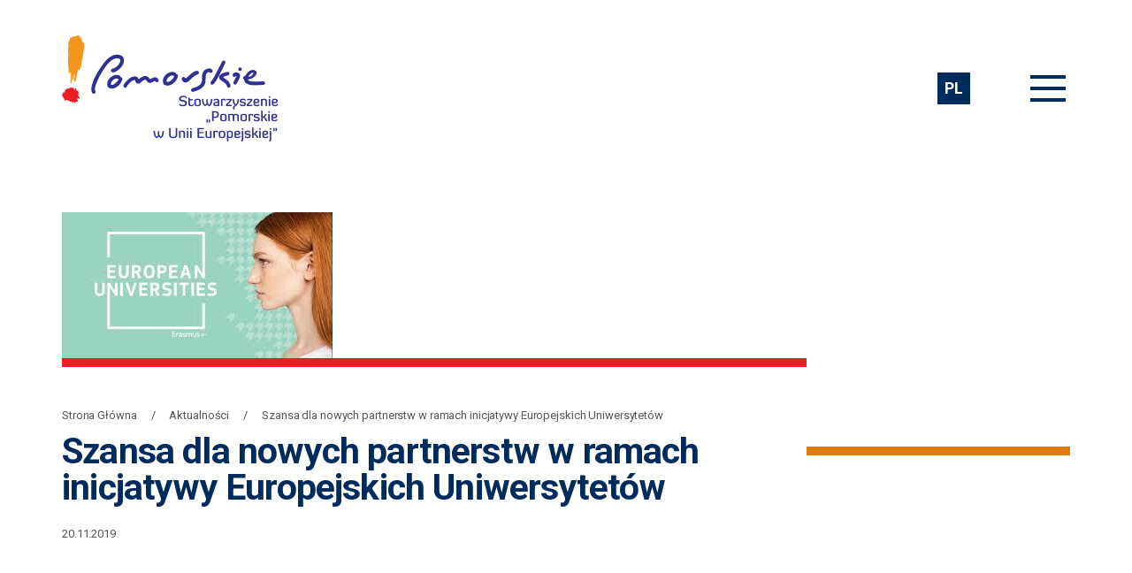

--- FILE ---
content_type: text/html; charset=UTF-8
request_url: https://pomorskieregion.eu/aktualnosci/szansa-dla-nowych-partnerstw-w-ramach-inicjatywy-europejskich-uniwersytetow/
body_size: 10311
content:

<!doctype html>
<html lang="pl-PL">
<head>
    <title>Stowarzyszenie “Pomorskie w Unii Europejskiej” jest formą partnerstwa regionalnego samorządów województwa pomorskiego, uczelni oraz innych instytucji działających na rzecz wszechstronnego i efektywnego rozwoju Województwa Pomorskiego oraz kreowania jego pozytywnego wizerunku zarówno w Polsce jak i całej Europie.</title>
	<meta charset="UTF-8">
	<meta name="viewport" content="width=device-width, initial-scale=1">
	<link rel="profile" href="https://gmpg.org/xfn/11">

    <!-- Google Fonts -->
    <link rel="preconnect" href="https://fonts.googleapis.com">
    <link rel="preconnect" href="https://fonts.gstatic.com" crossorigin>
    <link href="https://fonts.googleapis.com/css2?family=Roboto:wght@300;400;500;700&display=swap" rel="stylesheet">
    <link href="https://fonts.googleapis.com/css2?family=Merriweather:ital@1&display=swap" rel="stylesheet">

    <!-- Favicons -->
    <link rel="apple-touch-icon" sizes="57x57" href="https://pomorskieregion.eu/wp-content/themes/sandbox/favicons/apple-icon-57x57.png">
    <link rel="apple-touch-icon" sizes="60x60" href="https://pomorskieregion.eu/wp-content/themes/sandbox/favicons/apple-icon-60x60.png">
    <link rel="apple-touch-icon" sizes="72x72" href="https://pomorskieregion.eu/wp-content/themes/sandbox/favicons/apple-icon-72x72.png">
    <link rel="apple-touch-icon" sizes="76x76" href="https://pomorskieregion.eu/wp-content/themes/sandbox/favicons/apple-icon-76x76.png">
    <link rel="apple-touch-icon" sizes="114x114" href="https://pomorskieregion.eu/wp-content/themes/sandbox/favicons/apple-icon-114x114.png">
    <link rel="apple-touch-icon" sizes="120x120" href="https://pomorskieregion.eu/wp-content/themes/sandbox/favicons/apple-icon-120x120.png">
    <link rel="apple-touch-icon" sizes="144x144" href="https://pomorskieregion.eu/wp-content/themes/sandbox/favicons/apple-icon-144x144.png">
    <link rel="apple-touch-icon" sizes="152x152" href="https://pomorskieregion.eu/wp-content/themes/sandbox/favicons/apple-icon-152x152.png">
    <link rel="apple-touch-icon" sizes="180x180" href="https://pomorskieregion.eu/wp-content/themes/sandbox/favicons/apple-icon-180x180.png">
    <link rel="icon" type="image/png" sizes="192x192"  href="https://pomorskieregion.eu/wp-content/themes/sandbox/favicons/android-icon-192x192.png">
    <link rel="icon" type="image/png" sizes="32x32" href="https://pomorskieregion.eu/wp-content/themes/sandbox/favicons/favicon-32x32.png">
    <link rel="icon" type="image/png" sizes="96x96" href="https://pomorskieregion.eu/wp-content/themes/sandbox/favicons/favicon-96x96.png">
    <link rel="icon" type="image/png" sizes="16x16" href="https://pomorskieregion.eu/wp-content/themes/sandbox/favicons/favicon-16x16.png">
    <link rel="manifest" href="https://pomorskieregion.eu/wp-content/themes/sandbox/favicons/manifest.json">
    <meta name="msapplication-TileColor" content="#000000">
    <meta name="msapplication-TileImage" content="https://pomorskieregion.eu/wp-content/themes/sandbox/favicons/ms-icon-144x144.png">
    <meta name="theme-color" content="#000000">

	<meta name='robots' content='index, follow, max-image-preview:large, max-snippet:-1, max-video-preview:-1' />

	<!-- This site is optimized with the Yoast SEO plugin v26.8 - https://yoast.com/product/yoast-seo-wordpress/ -->
	<title>Szansa dla nowych partnerstw w ramach inicjatywy Europejskich Uniwersytetów - Stowarzyszenie Pomorskie w Unii Europejskiej</title>
	<link rel="canonical" href="https://pomorskieregion.eu/aktualnosci/szansa-dla-nowych-partnerstw-w-ramach-inicjatywy-europejskich-uniwersytetow/" />
	<meta property="og:locale" content="pl_PL" />
	<meta property="og:type" content="article" />
	<meta property="og:title" content="Szansa dla nowych partnerstw w ramach inicjatywy Europejskich Uniwersytetów - Stowarzyszenie Pomorskie w Unii Europejskiej" />
	<meta property="og:description" content="Sylwia Skwara" />
	<meta property="og:url" content="https://pomorskieregion.eu/aktualnosci/szansa-dla-nowych-partnerstw-w-ramach-inicjatywy-europejskich-uniwersytetow/" />
	<meta property="og:site_name" content="Stowarzyszenie Pomorskie w Unii Europejskiej" />
	<meta property="article:published_time" content="2019-11-19T23:00:00+00:00" />
	<meta property="article:modified_time" content="2021-09-24T08:33:26+00:00" />
	<meta property="og:image" content="https://pomorskieregion.eu/wp-content/uploads/2021/08/eu_initiative-1208.jpg" />
	<meta property="og:image:width" content="306" />
	<meta property="og:image:height" content="165" />
	<meta property="og:image:type" content="image/jpeg" />
	<meta name="author" content="spwue_admin" />
	<meta name="twitter:card" content="summary_large_image" />
	<meta name="twitter:label1" content="Napisane przez" />
	<meta name="twitter:data1" content="spwue_admin" />
	<meta name="twitter:label2" content="Szacowany czas czytania" />
	<meta name="twitter:data2" content="1 minuta" />
	<script type="application/ld+json" class="yoast-schema-graph">{"@context":"https://schema.org","@graph":[{"@type":"Article","@id":"https://pomorskieregion.eu/aktualnosci/szansa-dla-nowych-partnerstw-w-ramach-inicjatywy-europejskich-uniwersytetow/#article","isPartOf":{"@id":"https://pomorskieregion.eu/aktualnosci/szansa-dla-nowych-partnerstw-w-ramach-inicjatywy-europejskich-uniwersytetow/"},"author":{"name":"spwue_admin","@id":"https://pomorskieregion.eu/#/schema/person/329f6bcb436b5e5680373577304aeed7"},"headline":"Szansa dla nowych partnerstw w ramach inicjatywy Europejskich Uniwersytetów","datePublished":"2019-11-19T23:00:00+00:00","dateModified":"2021-09-24T08:33:26+00:00","mainEntityOfPage":{"@id":"https://pomorskieregion.eu/aktualnosci/szansa-dla-nowych-partnerstw-w-ramach-inicjatywy-europejskich-uniwersytetow/"},"wordCount":214,"commentCount":0,"image":{"@id":"https://pomorskieregion.eu/aktualnosci/szansa-dla-nowych-partnerstw-w-ramach-inicjatywy-europejskich-uniwersytetow/#primaryimage"},"thumbnailUrl":"https://pomorskieregion.eu/wp-content/uploads/2021/08/eu_initiative-1208.jpg","articleSection":["Aktualności"],"inLanguage":"pl-PL"},{"@type":"WebPage","@id":"https://pomorskieregion.eu/aktualnosci/szansa-dla-nowych-partnerstw-w-ramach-inicjatywy-europejskich-uniwersytetow/","url":"https://pomorskieregion.eu/aktualnosci/szansa-dla-nowych-partnerstw-w-ramach-inicjatywy-europejskich-uniwersytetow/","name":"Szansa dla nowych partnerstw w ramach inicjatywy Europejskich Uniwersytetów - Stowarzyszenie Pomorskie w Unii Europejskiej","isPartOf":{"@id":"https://pomorskieregion.eu/#website"},"primaryImageOfPage":{"@id":"https://pomorskieregion.eu/aktualnosci/szansa-dla-nowych-partnerstw-w-ramach-inicjatywy-europejskich-uniwersytetow/#primaryimage"},"image":{"@id":"https://pomorskieregion.eu/aktualnosci/szansa-dla-nowych-partnerstw-w-ramach-inicjatywy-europejskich-uniwersytetow/#primaryimage"},"thumbnailUrl":"https://pomorskieregion.eu/wp-content/uploads/2021/08/eu_initiative-1208.jpg","datePublished":"2019-11-19T23:00:00+00:00","dateModified":"2021-09-24T08:33:26+00:00","author":{"@id":"https://pomorskieregion.eu/#/schema/person/329f6bcb436b5e5680373577304aeed7"},"breadcrumb":{"@id":"https://pomorskieregion.eu/aktualnosci/szansa-dla-nowych-partnerstw-w-ramach-inicjatywy-europejskich-uniwersytetow/#breadcrumb"},"inLanguage":"pl-PL","potentialAction":[{"@type":"ReadAction","target":["https://pomorskieregion.eu/aktualnosci/szansa-dla-nowych-partnerstw-w-ramach-inicjatywy-europejskich-uniwersytetow/"]}]},{"@type":"ImageObject","inLanguage":"pl-PL","@id":"https://pomorskieregion.eu/aktualnosci/szansa-dla-nowych-partnerstw-w-ramach-inicjatywy-europejskich-uniwersytetow/#primaryimage","url":"https://pomorskieregion.eu/wp-content/uploads/2021/08/eu_initiative-1208.jpg","contentUrl":"https://pomorskieregion.eu/wp-content/uploads/2021/08/eu_initiative-1208.jpg","width":306,"height":165},{"@type":"BreadcrumbList","@id":"https://pomorskieregion.eu/aktualnosci/szansa-dla-nowych-partnerstw-w-ramach-inicjatywy-europejskich-uniwersytetow/#breadcrumb","itemListElement":[{"@type":"ListItem","position":1,"name":"Strona główna","item":"https://pomorskieregion.eu/"},{"@type":"ListItem","position":2,"name":"Szansa dla nowych partnerstw w ramach inicjatywy Europejskich Uniwersytetów"}]},{"@type":"WebSite","@id":"https://pomorskieregion.eu/#website","url":"https://pomorskieregion.eu/","name":"Stowarzyszenie Pomorskie w Unii Europejskiej","description":"Stowarzyszenie “Pomorskie w Unii Europejskiej” jest formą partnerstwa regionalnego samorządów województwa pomorskiego, uczelni oraz innych instytucji działających na rzecz wszechstronnego i efektywnego rozwoju Województwa Pomorskiego oraz kreowania jego pozytywnego wizerunku zarówno w Polsce jak i całej Europie.","potentialAction":[{"@type":"SearchAction","target":{"@type":"EntryPoint","urlTemplate":"https://pomorskieregion.eu/?s={search_term_string}"},"query-input":{"@type":"PropertyValueSpecification","valueRequired":true,"valueName":"search_term_string"}}],"inLanguage":"pl-PL"},{"@type":"Person","@id":"https://pomorskieregion.eu/#/schema/person/329f6bcb436b5e5680373577304aeed7","name":"spwue_admin","image":{"@type":"ImageObject","inLanguage":"pl-PL","@id":"https://pomorskieregion.eu/#/schema/person/image/","url":"https://secure.gravatar.com/avatar/68eca9d886da205e53e0fdf1831313ff52254316b7b640f01ca089a167737a1b?s=96&d=mm&r=g","contentUrl":"https://secure.gravatar.com/avatar/68eca9d886da205e53e0fdf1831313ff52254316b7b640f01ca089a167737a1b?s=96&d=mm&r=g","caption":"spwue_admin"},"sameAs":["http://spwue.intui.eu"],"url":"https://pomorskieregion.eu/aktualnosci/author/spwue_admin/"}]}</script>
	<!-- / Yoast SEO plugin. -->


<link rel="alternate" type="application/rss+xml" title="Stowarzyszenie Pomorskie w Unii Europejskiej &raquo; Kanał z wpisami" href="https://pomorskieregion.eu/feed/" />
<link rel="alternate" title="oEmbed (JSON)" type="application/json+oembed" href="https://pomorskieregion.eu/wp-json/oembed/1.0/embed?url=https%3A%2F%2Fpomorskieregion.eu%2Faktualnosci%2Fszansa-dla-nowych-partnerstw-w-ramach-inicjatywy-europejskich-uniwersytetow%2F" />
<link rel="alternate" title="oEmbed (XML)" type="text/xml+oembed" href="https://pomorskieregion.eu/wp-json/oembed/1.0/embed?url=https%3A%2F%2Fpomorskieregion.eu%2Faktualnosci%2Fszansa-dla-nowych-partnerstw-w-ramach-inicjatywy-europejskich-uniwersytetow%2F&#038;format=xml" />
<style id='wp-img-auto-sizes-contain-inline-css'>
img:is([sizes=auto i],[sizes^="auto," i]){contain-intrinsic-size:3000px 1500px}
/*# sourceURL=wp-img-auto-sizes-contain-inline-css */
</style>
<style id='wp-emoji-styles-inline-css'>

	img.wp-smiley, img.emoji {
		display: inline !important;
		border: none !important;
		box-shadow: none !important;
		height: 1em !important;
		width: 1em !important;
		margin: 0 0.07em !important;
		vertical-align: -0.1em !important;
		background: none !important;
		padding: 0 !important;
	}
/*# sourceURL=wp-emoji-styles-inline-css */
</style>
<style id='wp-block-library-inline-css'>
:root{--wp-block-synced-color:#7a00df;--wp-block-synced-color--rgb:122,0,223;--wp-bound-block-color:var(--wp-block-synced-color);--wp-editor-canvas-background:#ddd;--wp-admin-theme-color:#007cba;--wp-admin-theme-color--rgb:0,124,186;--wp-admin-theme-color-darker-10:#006ba1;--wp-admin-theme-color-darker-10--rgb:0,107,160.5;--wp-admin-theme-color-darker-20:#005a87;--wp-admin-theme-color-darker-20--rgb:0,90,135;--wp-admin-border-width-focus:2px}@media (min-resolution:192dpi){:root{--wp-admin-border-width-focus:1.5px}}.wp-element-button{cursor:pointer}:root .has-very-light-gray-background-color{background-color:#eee}:root .has-very-dark-gray-background-color{background-color:#313131}:root .has-very-light-gray-color{color:#eee}:root .has-very-dark-gray-color{color:#313131}:root .has-vivid-green-cyan-to-vivid-cyan-blue-gradient-background{background:linear-gradient(135deg,#00d084,#0693e3)}:root .has-purple-crush-gradient-background{background:linear-gradient(135deg,#34e2e4,#4721fb 50%,#ab1dfe)}:root .has-hazy-dawn-gradient-background{background:linear-gradient(135deg,#faaca8,#dad0ec)}:root .has-subdued-olive-gradient-background{background:linear-gradient(135deg,#fafae1,#67a671)}:root .has-atomic-cream-gradient-background{background:linear-gradient(135deg,#fdd79a,#004a59)}:root .has-nightshade-gradient-background{background:linear-gradient(135deg,#330968,#31cdcf)}:root .has-midnight-gradient-background{background:linear-gradient(135deg,#020381,#2874fc)}:root{--wp--preset--font-size--normal:16px;--wp--preset--font-size--huge:42px}.has-regular-font-size{font-size:1em}.has-larger-font-size{font-size:2.625em}.has-normal-font-size{font-size:var(--wp--preset--font-size--normal)}.has-huge-font-size{font-size:var(--wp--preset--font-size--huge)}.has-text-align-center{text-align:center}.has-text-align-left{text-align:left}.has-text-align-right{text-align:right}.has-fit-text{white-space:nowrap!important}#end-resizable-editor-section{display:none}.aligncenter{clear:both}.items-justified-left{justify-content:flex-start}.items-justified-center{justify-content:center}.items-justified-right{justify-content:flex-end}.items-justified-space-between{justify-content:space-between}.screen-reader-text{border:0;clip-path:inset(50%);height:1px;margin:-1px;overflow:hidden;padding:0;position:absolute;width:1px;word-wrap:normal!important}.screen-reader-text:focus{background-color:#ddd;clip-path:none;color:#444;display:block;font-size:1em;height:auto;left:5px;line-height:normal;padding:15px 23px 14px;text-decoration:none;top:5px;width:auto;z-index:100000}html :where(.has-border-color){border-style:solid}html :where([style*=border-top-color]){border-top-style:solid}html :where([style*=border-right-color]){border-right-style:solid}html :where([style*=border-bottom-color]){border-bottom-style:solid}html :where([style*=border-left-color]){border-left-style:solid}html :where([style*=border-width]){border-style:solid}html :where([style*=border-top-width]){border-top-style:solid}html :where([style*=border-right-width]){border-right-style:solid}html :where([style*=border-bottom-width]){border-bottom-style:solid}html :where([style*=border-left-width]){border-left-style:solid}html :where(img[class*=wp-image-]){height:auto;max-width:100%}:where(figure){margin:0 0 1em}html :where(.is-position-sticky){--wp-admin--admin-bar--position-offset:var(--wp-admin--admin-bar--height,0px)}@media screen and (max-width:600px){html :where(.is-position-sticky){--wp-admin--admin-bar--position-offset:0px}}

/*# sourceURL=wp-block-library-inline-css */
</style><style id='global-styles-inline-css'>
:root{--wp--preset--aspect-ratio--square: 1;--wp--preset--aspect-ratio--4-3: 4/3;--wp--preset--aspect-ratio--3-4: 3/4;--wp--preset--aspect-ratio--3-2: 3/2;--wp--preset--aspect-ratio--2-3: 2/3;--wp--preset--aspect-ratio--16-9: 16/9;--wp--preset--aspect-ratio--9-16: 9/16;--wp--preset--color--black: #000000;--wp--preset--color--cyan-bluish-gray: #abb8c3;--wp--preset--color--white: #ffffff;--wp--preset--color--pale-pink: #f78da7;--wp--preset--color--vivid-red: #cf2e2e;--wp--preset--color--luminous-vivid-orange: #ff6900;--wp--preset--color--luminous-vivid-amber: #fcb900;--wp--preset--color--light-green-cyan: #7bdcb5;--wp--preset--color--vivid-green-cyan: #00d084;--wp--preset--color--pale-cyan-blue: #8ed1fc;--wp--preset--color--vivid-cyan-blue: #0693e3;--wp--preset--color--vivid-purple: #9b51e0;--wp--preset--gradient--vivid-cyan-blue-to-vivid-purple: linear-gradient(135deg,rgb(6,147,227) 0%,rgb(155,81,224) 100%);--wp--preset--gradient--light-green-cyan-to-vivid-green-cyan: linear-gradient(135deg,rgb(122,220,180) 0%,rgb(0,208,130) 100%);--wp--preset--gradient--luminous-vivid-amber-to-luminous-vivid-orange: linear-gradient(135deg,rgb(252,185,0) 0%,rgb(255,105,0) 100%);--wp--preset--gradient--luminous-vivid-orange-to-vivid-red: linear-gradient(135deg,rgb(255,105,0) 0%,rgb(207,46,46) 100%);--wp--preset--gradient--very-light-gray-to-cyan-bluish-gray: linear-gradient(135deg,rgb(238,238,238) 0%,rgb(169,184,195) 100%);--wp--preset--gradient--cool-to-warm-spectrum: linear-gradient(135deg,rgb(74,234,220) 0%,rgb(151,120,209) 20%,rgb(207,42,186) 40%,rgb(238,44,130) 60%,rgb(251,105,98) 80%,rgb(254,248,76) 100%);--wp--preset--gradient--blush-light-purple: linear-gradient(135deg,rgb(255,206,236) 0%,rgb(152,150,240) 100%);--wp--preset--gradient--blush-bordeaux: linear-gradient(135deg,rgb(254,205,165) 0%,rgb(254,45,45) 50%,rgb(107,0,62) 100%);--wp--preset--gradient--luminous-dusk: linear-gradient(135deg,rgb(255,203,112) 0%,rgb(199,81,192) 50%,rgb(65,88,208) 100%);--wp--preset--gradient--pale-ocean: linear-gradient(135deg,rgb(255,245,203) 0%,rgb(182,227,212) 50%,rgb(51,167,181) 100%);--wp--preset--gradient--electric-grass: linear-gradient(135deg,rgb(202,248,128) 0%,rgb(113,206,126) 100%);--wp--preset--gradient--midnight: linear-gradient(135deg,rgb(2,3,129) 0%,rgb(40,116,252) 100%);--wp--preset--font-size--small: 13px;--wp--preset--font-size--medium: 20px;--wp--preset--font-size--large: 36px;--wp--preset--font-size--x-large: 42px;--wp--preset--spacing--20: 0.44rem;--wp--preset--spacing--30: 0.67rem;--wp--preset--spacing--40: 1rem;--wp--preset--spacing--50: 1.5rem;--wp--preset--spacing--60: 2.25rem;--wp--preset--spacing--70: 3.38rem;--wp--preset--spacing--80: 5.06rem;--wp--preset--shadow--natural: 6px 6px 9px rgba(0, 0, 0, 0.2);--wp--preset--shadow--deep: 12px 12px 50px rgba(0, 0, 0, 0.4);--wp--preset--shadow--sharp: 6px 6px 0px rgba(0, 0, 0, 0.2);--wp--preset--shadow--outlined: 6px 6px 0px -3px rgb(255, 255, 255), 6px 6px rgb(0, 0, 0);--wp--preset--shadow--crisp: 6px 6px 0px rgb(0, 0, 0);}:where(.is-layout-flex){gap: 0.5em;}:where(.is-layout-grid){gap: 0.5em;}body .is-layout-flex{display: flex;}.is-layout-flex{flex-wrap: wrap;align-items: center;}.is-layout-flex > :is(*, div){margin: 0;}body .is-layout-grid{display: grid;}.is-layout-grid > :is(*, div){margin: 0;}:where(.wp-block-columns.is-layout-flex){gap: 2em;}:where(.wp-block-columns.is-layout-grid){gap: 2em;}:where(.wp-block-post-template.is-layout-flex){gap: 1.25em;}:where(.wp-block-post-template.is-layout-grid){gap: 1.25em;}.has-black-color{color: var(--wp--preset--color--black) !important;}.has-cyan-bluish-gray-color{color: var(--wp--preset--color--cyan-bluish-gray) !important;}.has-white-color{color: var(--wp--preset--color--white) !important;}.has-pale-pink-color{color: var(--wp--preset--color--pale-pink) !important;}.has-vivid-red-color{color: var(--wp--preset--color--vivid-red) !important;}.has-luminous-vivid-orange-color{color: var(--wp--preset--color--luminous-vivid-orange) !important;}.has-luminous-vivid-amber-color{color: var(--wp--preset--color--luminous-vivid-amber) !important;}.has-light-green-cyan-color{color: var(--wp--preset--color--light-green-cyan) !important;}.has-vivid-green-cyan-color{color: var(--wp--preset--color--vivid-green-cyan) !important;}.has-pale-cyan-blue-color{color: var(--wp--preset--color--pale-cyan-blue) !important;}.has-vivid-cyan-blue-color{color: var(--wp--preset--color--vivid-cyan-blue) !important;}.has-vivid-purple-color{color: var(--wp--preset--color--vivid-purple) !important;}.has-black-background-color{background-color: var(--wp--preset--color--black) !important;}.has-cyan-bluish-gray-background-color{background-color: var(--wp--preset--color--cyan-bluish-gray) !important;}.has-white-background-color{background-color: var(--wp--preset--color--white) !important;}.has-pale-pink-background-color{background-color: var(--wp--preset--color--pale-pink) !important;}.has-vivid-red-background-color{background-color: var(--wp--preset--color--vivid-red) !important;}.has-luminous-vivid-orange-background-color{background-color: var(--wp--preset--color--luminous-vivid-orange) !important;}.has-luminous-vivid-amber-background-color{background-color: var(--wp--preset--color--luminous-vivid-amber) !important;}.has-light-green-cyan-background-color{background-color: var(--wp--preset--color--light-green-cyan) !important;}.has-vivid-green-cyan-background-color{background-color: var(--wp--preset--color--vivid-green-cyan) !important;}.has-pale-cyan-blue-background-color{background-color: var(--wp--preset--color--pale-cyan-blue) !important;}.has-vivid-cyan-blue-background-color{background-color: var(--wp--preset--color--vivid-cyan-blue) !important;}.has-vivid-purple-background-color{background-color: var(--wp--preset--color--vivid-purple) !important;}.has-black-border-color{border-color: var(--wp--preset--color--black) !important;}.has-cyan-bluish-gray-border-color{border-color: var(--wp--preset--color--cyan-bluish-gray) !important;}.has-white-border-color{border-color: var(--wp--preset--color--white) !important;}.has-pale-pink-border-color{border-color: var(--wp--preset--color--pale-pink) !important;}.has-vivid-red-border-color{border-color: var(--wp--preset--color--vivid-red) !important;}.has-luminous-vivid-orange-border-color{border-color: var(--wp--preset--color--luminous-vivid-orange) !important;}.has-luminous-vivid-amber-border-color{border-color: var(--wp--preset--color--luminous-vivid-amber) !important;}.has-light-green-cyan-border-color{border-color: var(--wp--preset--color--light-green-cyan) !important;}.has-vivid-green-cyan-border-color{border-color: var(--wp--preset--color--vivid-green-cyan) !important;}.has-pale-cyan-blue-border-color{border-color: var(--wp--preset--color--pale-cyan-blue) !important;}.has-vivid-cyan-blue-border-color{border-color: var(--wp--preset--color--vivid-cyan-blue) !important;}.has-vivid-purple-border-color{border-color: var(--wp--preset--color--vivid-purple) !important;}.has-vivid-cyan-blue-to-vivid-purple-gradient-background{background: var(--wp--preset--gradient--vivid-cyan-blue-to-vivid-purple) !important;}.has-light-green-cyan-to-vivid-green-cyan-gradient-background{background: var(--wp--preset--gradient--light-green-cyan-to-vivid-green-cyan) !important;}.has-luminous-vivid-amber-to-luminous-vivid-orange-gradient-background{background: var(--wp--preset--gradient--luminous-vivid-amber-to-luminous-vivid-orange) !important;}.has-luminous-vivid-orange-to-vivid-red-gradient-background{background: var(--wp--preset--gradient--luminous-vivid-orange-to-vivid-red) !important;}.has-very-light-gray-to-cyan-bluish-gray-gradient-background{background: var(--wp--preset--gradient--very-light-gray-to-cyan-bluish-gray) !important;}.has-cool-to-warm-spectrum-gradient-background{background: var(--wp--preset--gradient--cool-to-warm-spectrum) !important;}.has-blush-light-purple-gradient-background{background: var(--wp--preset--gradient--blush-light-purple) !important;}.has-blush-bordeaux-gradient-background{background: var(--wp--preset--gradient--blush-bordeaux) !important;}.has-luminous-dusk-gradient-background{background: var(--wp--preset--gradient--luminous-dusk) !important;}.has-pale-ocean-gradient-background{background: var(--wp--preset--gradient--pale-ocean) !important;}.has-electric-grass-gradient-background{background: var(--wp--preset--gradient--electric-grass) !important;}.has-midnight-gradient-background{background: var(--wp--preset--gradient--midnight) !important;}.has-small-font-size{font-size: var(--wp--preset--font-size--small) !important;}.has-medium-font-size{font-size: var(--wp--preset--font-size--medium) !important;}.has-large-font-size{font-size: var(--wp--preset--font-size--large) !important;}.has-x-large-font-size{font-size: var(--wp--preset--font-size--x-large) !important;}
/*# sourceURL=global-styles-inline-css */
</style>

<style id='classic-theme-styles-inline-css'>
/*! This file is auto-generated */
.wp-block-button__link{color:#fff;background-color:#32373c;border-radius:9999px;box-shadow:none;text-decoration:none;padding:calc(.667em + 2px) calc(1.333em + 2px);font-size:1.125em}.wp-block-file__button{background:#32373c;color:#fff;text-decoration:none}
/*# sourceURL=/wp-includes/css/classic-themes.min.css */
</style>
<link rel='stylesheet' id='sandbox-style-css' href='https://pomorskieregion.eu/wp-content/themes/sandbox/styles/main.css?ver=6.9.7.0.3' media='all' />
<script src="https://pomorskieregion.eu/wp-content/themes/sandbox/js/modernizr.js?ver=6.9.7.0.3" id="sandbox-modernizr-js"></script>
<link rel="https://api.w.org/" href="https://pomorskieregion.eu/wp-json/" /><link rel="alternate" title="JSON" type="application/json" href="https://pomorskieregion.eu/wp-json/wp/v2/posts/12865" /><link rel="EditURI" type="application/rsd+xml" title="RSD" href="https://pomorskieregion.eu/xmlrpc.php?rsd" />
<meta name="generator" content="WordPress 6.9" />
<link rel='shortlink' href='https://pomorskieregion.eu/?p=12865' />
</head>

<body class="wp-singular post-template-default single single-post postid-12865 single-format-standard wp-theme-sandbox active-tutorial">

<nav class="l-navigation">

    <a href="#main"  class="c-skip">Przejdź do głównej zawartości strony</a>

    <div class="l-container--xl">
        <figure class="l-navigation__logo">
            <a href="https://pomorskieregion.eu/">
                                    <img src="https://pomorskieregion.eu/wp-content/themes/sandbox/images/logo.png" alt="Stowarzyszenie Pomorskie w Unii Europejskiej">
                            </a>
        </figure>
        <div class="l-navigation__action">
                                                    <div class="c-lang">
                                            <a href="https://pomorskieregion.eu/aktualnosci/szansa-dla-nowych-partnerstw-w-ramach-inicjatywy-europejskich-uniwersytetow/" class="is-active" aria-label="Zmień język na: Polski">pl</a>
                                    </div>
                        <button class="l-button l-button--rounded js-menu"><span class="c-hamburger"><span class="bar"></span></span></button>
        </div>

        <nav class="l-navigation__menu">
            <div class="l-navigation__menu__wrapper">
                <div class="l-navigation__menu__wrapper__flex">
                                            <div class='l-naviagtion__menu__row'>
<div class='l-naviagtion__menu__row__item'>
<h3><a tabindex="-1" href="#">O nas</a></h3><ul>
<li><a tabindex="-1" href="https://pomorskieregion.eu/o-nas/o-stowarzyszeniu/">Stowarzyszenie „Pomorskie w Unii Europejskiej”</a></li><li><a tabindex="-1" href="https://pomorskieregion.eu/o-nas/wladze-stowarzyszenia/">Władze Stowarzyszenia</a></li><li><a tabindex="-1" href="https://pomorskieregion.eu/o-nas/statut/">Statut</a></li><li><a tabindex="-1" href="https://pomorskieregion.eu/o-wojewodztwie-pomorskim/">O Województwie Pomorskim</a></li><li><a tabindex="-1" href="https://pomorskieregion.eu/kontakt-i-zespol/">Kontakt i zespół</a></li></ul>
</div>
</div>
<div class='l-naviagtion__menu__row'>
<div class='l-naviagtion__menu__row__item'>
<h3><a tabindex="-1" href="#">Nasza działalność</a></h3><ul>
<li><a tabindex="-1" href="https://pomorskieregion.eu/aktualnosci/">Aktualności</a></li><li><a tabindex="-1" href="https://pomorskieregion.eu/dzialalnosc/wydarzenia/">Wydarzenia</a></li><li><a tabindex="-1" href="https://pomorskieregion.eu/dzialalnosc/wizyty-studyjne/">Wizyty studyjne</a></li><li><a tabindex="-1" href="https://pomorskieregion.eu/dzialalnosc/edukacja-europejska-i-obywatelska/">Edukacja europejska i obywatelska</a></li><li><a tabindex="-1" href="https://pomorskieregion.eu/dzialalnosc/partnerzy-do-projektow-miedzynarodowych/">Partnerzy do projektów międzynarodowych</a></li><li><a tabindex="-1" href="https://pomorskieregion.eu/dzialalnosc/projekty/">Projekty</a></li><li><a tabindex="-1" href="https://pomorskieregion.eu/dzialalnosc/nagrody-specjalne/">Nagrody specjalne</a></li><li><a tabindex="-1" href="https://pomorskieregion.eu/dzialalnosc/wspolpraca-z-sieciami/">Międzynarodowe sieci współpracy</a></li><li><a tabindex="-1" href="https://pomorskieregion.eu/dzialalnosc/europejski-komitet-regionow/">Europejski Komitet Regionów</a></li><li><a tabindex="-1" href="https://pomorskieregion.eu/dzialalnosc/parlament-europejski/">Parlament Europejski</a></li></ul>
</div>
</div>
<div class='l-naviagtion__menu__row'>
<div class='l-naviagtion__menu__row__item'>
<h3><a tabindex="-1" href="#">Informacje</a></h3><ul>
<li><a tabindex="-1" href="https://pomorskieregion.eu/perspektywa-ue-2021-2027/">Perspektywa UE 2021-2027</a></li><li><a tabindex="-1" href="https://pomorskieregion.eu/informacja-o-przetwarzaniu-danych-osobowych/">Informacja na temat przetwarzania danych osobowych</a></li><li><a tabindex="-1" href="https://pomorskieregion.eu/deklaracja-dostepnosci/">Deklaracja dostępności</a></li><li><a tabindex="-1" href="https://pomorskieregion.eu/mapa-strony/">Mapa strony</a></li><li><a tabindex="-1" href="https://pomorskieregion.eu/bip/">BIP</a></li></ul>
</div>
</div>
                                    </div>
            </div>
        </nav>
    </div>
</nav>

    <header class="l-header l-header--page old-banner">
        <div class="l-container--xl">
                                                            <div class="l-banner">
                <figure class="l-banner__bg" >
                                            <img src="https://pomorskieregion.eu/wp-content/uploads/2021/08/eu_initiative-1208.jpg" alt="">
                                        <figcaption ></figcaption>
                </figure>
            </div>
            <article class="l-header__content">
                                    <div class="l-breadcrumb">
                        <ul id="breadcrumbs" class="l-breadcrumb__steps">
                            <li class="item"><a href="https://pomorskieregion.eu/">Strona Główna</a></li>
                            <li class="item item-cat"><a href="https://pomorskieregion.eu/aktualnosci/">Aktualności</a></li>
                            <li class="item item-current">Szansa dla nowych partnerstw w ramach inicjatywy Europejskich Uniwersytetów</li>
                        </ul>
                    </div>
                                <h1 class="l-header__content__title" >Szansa dla nowych partnerstw w ramach inicjatywy Europejskich Uniwersytetów</h1>
                <time>20.11.2019</time>
            </article>
        </div>
    </header>

    <main class="l-main" id="main">
        <div class="l-container--md">
                            <div class="c-wcag__box">
                    <h3>Uwaga</h3>
                    <p>Ten artykuł pochodzi z archiwum serwisu WWW i może nie spełniać kryteriów związanych z dostępnością definiowanych przez standard WCAG2.1AA.</p>
                </div>
                                                <article class="l-article">
                

    <p>Dyrekcja Generalna ds. Edukacji i Kultury Komisji Europejskiej (DG EAC) oraz Agencja Wykonawcza ds. Edukacji, Kultury i Sektora Audiowizualnego (EACEA) zorganizowały 7 listopada br. w Brukseli wydarzenie „<strong>Building the Universities of the future</strong><strong>&#8222;.</strong></p>
<p>Spotkanie otworzyła <strong>sesja informacyjna poświęcona drugiemu naborowi wniosków </strong><strong>EUROPEJSKIE UNIWERSYTETY </strong>w ramach Akcji 2 &#8211; Współpraca na rzecz innowacji i wymiany dobrych praktyk<strong> w programie ERASMUS+.</strong></p>
<p>Ogólne warunki naboru:</p>
<p>·         <strong>Partnerzy projektu</strong>: minimum trzy instytucje szkolnictwa wyższego (posiadające ważną Kartę Erasmusa dla szkolnictwa wyższego &#8211; ECHE) z co najmniej trzech krajów członkowskich UE lub innych krajów programu; publiczne i prywatne organizacje działające w obszarze kształcenia i szkolenia, badań i innowacji mogą wziąć udział w projekcie w roli partnerów stowarzyszonych</p>
<p>·         <strong>Czas trwania projektu</strong>: 3 lata</p>
<p>·         <strong>Budżet projektu</strong>: 5 MEUR</p>
<p>·         <strong>Data składania wniosków: </strong>26 lutego 2020 roku<strong> </strong>do godziny 17.00</p>
<p>·         <strong>Ogłoszenie wyników: </strong>lipiec 2020 roku</p>
<p>·         <strong>Odpowiedzialny podmiot</strong>: Agencja Wykonawcza ds. Edukacji, Kultury i Sektora Audiowizualnego w Brukseli (EACEA)</p>
<p>Informacja o szczegółowych warunkach konkursowych jest dostępna w <u><a href="https://ec.europa.eu/programmes/erasmus-plus/resources/documents/erasmus-programme-guide-2020_en">Przewodniku ERASMUS+ na rok 2020</a></u> i została opublikowana na stronie <strong><a href="https://ec.europa.eu/info/funding-tenders/opportunities/portal/screen/opportunities/topic-details/epp-eur-univ-2020;freeTextSearchKeyword=european%20universities;typeCodes=0,1;statusCodes=31094501,31094502,31094503;programCode=null;programDivisionCode=null;focusAreaCode=null;crossCuttingPriorityCode=null;callCode=Default;sortQuery=openingDate;orderBy=asc;onlyTenders=false;topicListKey=topicSearchTablePageState">Funding &amp; Tender opportunities</a> </strong></p>
<p>Wszelkie pytania związane z naborem można kierować bezpośrednio na adres: <a href="mailto:EACEA-EUROPEAN-UNIVERSITIES@ec.europa.eu">EACEA-EUROPEAN-UNIVERSITIES@ec.europa.eu</a></p>
<p> </p>
<p> </p>
            </article>
        </div>

    </main>

    
<div class="pswp" tabindex="-1" role="dialog" aria-hidden="true">
    <div class="pswp__bg"></div>
    <div class="pswp__scroll-wrap">
        <div class="pswp__container">
            <div class="pswp__item"></div>
            <div class="pswp__item"></div>
            <div class="pswp__item"></div>
        </div>
        <div class="pswp__ui pswp__ui--hidden">
            <div class="pswp__top-bar">
                <div class="pswp__counter"></div>
                <button class="pswp__button pswp__button--close" title="Wyjście (Esc)"></button>
                <button class="pswp__button pswp__button--fs" title="Przełącz pełny ekran"></button>
                <button class="pswp__button pswp__button--zoom" title="Przybliż/Oddal"></button>
                <div class="pswp__preloader">
                    <div class="pswp__preloader__icn">
                        <div class="pswp__preloader__cut">
                            <div class="pswp__preloader__donut"></div>
                        </div>
                    </div>
                </div>
            </div>
            <div class="pswp__share-modal pswp__share-modal--hidden pswp__single-tap">
                <div class="pswp__share-tooltip"></div>
            </div>
            <button class="pswp__button pswp__button--arrow--left" title="Poprzednie zdjęcie (strzałka w lewo)">
            </button>
            <button class="pswp__button pswp__button--arrow--right" title="Następne zdjęcie (strzałka w prawo)">
            </button>
            <div class="pswp__caption">
                <div class="pswp__caption__center" ></div>
            </div>
        </div>
    </div>
</div>

<footer class="l-footer">
    <div class="l-footer__head">
        <h3>Stowarzyszenie „Pomorskie w Unii Europejskiej”</h3>
        <ul>
            <li><a href="https://www.facebook.com/POMORSKIEwUE" target="_blank" rel="noreferrer" aria-label="Obserwuj nas na Facebooku. Otwarcie w nowym oknie"><i class="icon icon-brand-facebook"></i></a></li>
            <li><a href="https://www.youtube.com/channel/UC6Y3wnh7l9Fs9PSnSrKj2Jg" target="_blank" rel="noreferrer" aria-label="Obserwuj nas na YouTube. Otwarcie w nowym oknie"><i class="icon icon-brand-youtube"></i></a></li>
        </ul>
    </div>
    <div class="l-footer__body">
        <ul>
            <li>siedziba<br>&nbsp;</li>
            <li>ul. Okopowa 21/27 <br> 80-810 Gdańsk</li>
            <li>NIP PL 583 288 1404</li>
        </ul>
        <ul>
            <li>Biuro Miejscowe <br> w Gdańsku</li>
            <li>ul. Jana Augustyńskiego 2 <br> 80-819 Gdańsk</li>
            <li>pokój nr 302A</li>
            <li><a href="tel:+48583268709">+48 58 32 68 709</a> / <a href="tel:+48583268714">714</a> <br> <a href="mailto:spue@pomorskieregion.eu">spue@pomorskieregion.eu</a></li>
        </ul>
        <ul>
            <li>Biuro Regionalne <br> Województwa Pomorskiego w Brukseli</li>
            <li>Rue du Luxembourg 3 <br> 1000 Bruksela, Belgia</li>
            <li>II piętro</li>
            <li><a href="tel:+3222071370">+32 2 207 13 70</a> <br> <a href="mailto:spue@pomorskieregion.eu">pomorskie@pomorskieregion.eu</a></li>
        </ul>
    </div>
    <div class="l-footer__menu">
        <ul>
            <li><a href="/kontakt-i-zespol/">kontakt i zespół</a></li>
            <li><a href="/informacja-o-przetwarzaniu-danych-osobowych/">informacja o przetwarzaniu danych</a></li>
            <li><a href="/deklaracja-dostepnosci/">deklaracja dostępności</a></li>
            <li><a href="/mapa-strony/">mapa witryny</a></li>
            <li><a href="/bip/">BIP</a></li>
        </ul>
    </div>
</footer>


<script type="speculationrules">
{"prefetch":[{"source":"document","where":{"and":[{"href_matches":"/*"},{"not":{"href_matches":["/wp-*.php","/wp-admin/*","/wp-content/uploads/*","/wp-content/*","/wp-content/plugins/*","/wp-content/themes/sandbox/*","/*\\?(.+)"]}},{"not":{"selector_matches":"a[rel~=\"nofollow\"]"}},{"not":{"selector_matches":".no-prefetch, .no-prefetch a"}}]},"eagerness":"conservative"}]}
</script>
<script>
(function() {
				var expirationDate = new Date();
				expirationDate.setTime( expirationDate.getTime() + 31536000 * 1000 );
				document.cookie = "pll_language=pl; expires=" + expirationDate.toUTCString() + "; path=/; secure; SameSite=Lax";
			}());

</script>
<script src="https://pomorskieregion.eu/wp-content/themes/sandbox/js/vendor.js?ver=6.9.7.0.3" id="sandbox-vendor-js"></script>
<script src="https://pomorskieregion.eu/wp-content/themes/sandbox/js/main.js?ver=6.9.7.0.3" id="sandbox-scripts-js"></script>
<script id="ajax_load-js-extra">
var poi = {"ajax_url":"https://pomorskieregion.eu/wp-admin/admin-ajax.php","security":"4985a6d33e"};
//# sourceURL=ajax_load-js-extra
</script>
<script src="https://pomorskieregion.eu/wp-content/themes/sandbox/js/ajax.js?ver=6.9.7.0.3" id="ajax_load-js"></script>
<script id="wp-emoji-settings" type="application/json">
{"baseUrl":"https://s.w.org/images/core/emoji/17.0.2/72x72/","ext":".png","svgUrl":"https://s.w.org/images/core/emoji/17.0.2/svg/","svgExt":".svg","source":{"concatemoji":"https://pomorskieregion.eu/wp-includes/js/wp-emoji-release.min.js?ver=6.9"}}
</script>
<script type="module">
/*! This file is auto-generated */
const a=JSON.parse(document.getElementById("wp-emoji-settings").textContent),o=(window._wpemojiSettings=a,"wpEmojiSettingsSupports"),s=["flag","emoji"];function i(e){try{var t={supportTests:e,timestamp:(new Date).valueOf()};sessionStorage.setItem(o,JSON.stringify(t))}catch(e){}}function c(e,t,n){e.clearRect(0,0,e.canvas.width,e.canvas.height),e.fillText(t,0,0);t=new Uint32Array(e.getImageData(0,0,e.canvas.width,e.canvas.height).data);e.clearRect(0,0,e.canvas.width,e.canvas.height),e.fillText(n,0,0);const a=new Uint32Array(e.getImageData(0,0,e.canvas.width,e.canvas.height).data);return t.every((e,t)=>e===a[t])}function p(e,t){e.clearRect(0,0,e.canvas.width,e.canvas.height),e.fillText(t,0,0);var n=e.getImageData(16,16,1,1);for(let e=0;e<n.data.length;e++)if(0!==n.data[e])return!1;return!0}function u(e,t,n,a){switch(t){case"flag":return n(e,"\ud83c\udff3\ufe0f\u200d\u26a7\ufe0f","\ud83c\udff3\ufe0f\u200b\u26a7\ufe0f")?!1:!n(e,"\ud83c\udde8\ud83c\uddf6","\ud83c\udde8\u200b\ud83c\uddf6")&&!n(e,"\ud83c\udff4\udb40\udc67\udb40\udc62\udb40\udc65\udb40\udc6e\udb40\udc67\udb40\udc7f","\ud83c\udff4\u200b\udb40\udc67\u200b\udb40\udc62\u200b\udb40\udc65\u200b\udb40\udc6e\u200b\udb40\udc67\u200b\udb40\udc7f");case"emoji":return!a(e,"\ud83e\u1fac8")}return!1}function f(e,t,n,a){let r;const o=(r="undefined"!=typeof WorkerGlobalScope&&self instanceof WorkerGlobalScope?new OffscreenCanvas(300,150):document.createElement("canvas")).getContext("2d",{willReadFrequently:!0}),s=(o.textBaseline="top",o.font="600 32px Arial",{});return e.forEach(e=>{s[e]=t(o,e,n,a)}),s}function r(e){var t=document.createElement("script");t.src=e,t.defer=!0,document.head.appendChild(t)}a.supports={everything:!0,everythingExceptFlag:!0},new Promise(t=>{let n=function(){try{var e=JSON.parse(sessionStorage.getItem(o));if("object"==typeof e&&"number"==typeof e.timestamp&&(new Date).valueOf()<e.timestamp+604800&&"object"==typeof e.supportTests)return e.supportTests}catch(e){}return null}();if(!n){if("undefined"!=typeof Worker&&"undefined"!=typeof OffscreenCanvas&&"undefined"!=typeof URL&&URL.createObjectURL&&"undefined"!=typeof Blob)try{var e="postMessage("+f.toString()+"("+[JSON.stringify(s),u.toString(),c.toString(),p.toString()].join(",")+"));",a=new Blob([e],{type:"text/javascript"});const r=new Worker(URL.createObjectURL(a),{name:"wpTestEmojiSupports"});return void(r.onmessage=e=>{i(n=e.data),r.terminate(),t(n)})}catch(e){}i(n=f(s,u,c,p))}t(n)}).then(e=>{for(const n in e)a.supports[n]=e[n],a.supports.everything=a.supports.everything&&a.supports[n],"flag"!==n&&(a.supports.everythingExceptFlag=a.supports.everythingExceptFlag&&a.supports[n]);var t;a.supports.everythingExceptFlag=a.supports.everythingExceptFlag&&!a.supports.flag,a.supports.everything||((t=a.source||{}).concatemoji?r(t.concatemoji):t.wpemoji&&t.twemoji&&(r(t.twemoji),r(t.wpemoji)))});
//# sourceURL=https://pomorskieregion.eu/wp-includes/js/wp-emoji-loader.min.js
</script>

</body>
</html>


--- FILE ---
content_type: image/svg+xml
request_url: https://pomorskieregion.eu/wp-content/themes/sandbox/images/logo-white.svg
body_size: 19050
content:
<?xml version="1.0" encoding="utf-8"?>
<!-- Generator: Adobe Illustrator 25.4.1, SVG Export Plug-In . SVG Version: 6.00 Build 0)  -->
<svg version="1.1" id="Layer_1" xmlns="http://www.w3.org/2000/svg" xmlns:xlink="http://www.w3.org/1999/xlink" x="0px" y="0px"
	 viewBox="0 0 738 363" style="enable-background:new 0 0 738 363;" xml:space="preserve">
<style type="text/css">
	.st0{fill:#FFFFFF;}
</style>
<path class="st0" d="M600.1,127.2c-5.9-2.3-13.3,0.6-16.3,5.9c-1.3,2.3-0.9,5.3,1,7.1c1.9,1.9,4.7,2.3,7.1,0.9
	c0.8-0.5,1.3-1.2,2.1-1.6c0.8-0.5,0.7-0.7,2.2-1.4c1.5-0.6-0.4,2.5-0.6,3.2c-0.6,1.6-8.5,16.5-9.1,18.1c-1.4,3.3-0.5,6.4,2.3,8
	c2.9,1.6,6.4,0.8,8.1-2.4c1.6-2.8,10.2-19.2,11.1-22.3C609.8,135.9,606.4,129.6,600.1,127.2z"/>
<path class="st0" d="M608.4,109.8c-3.3,0-5.8,2.6-5.8,5.8c0,3.2,2.6,5.8,5.9,5.8c3.3,0,5.8-2.5,5.8-5.8
	C614.2,112.2,611.8,109.7,608.4,109.8z"/>
<path class="st0" d="M314,143.9c-3.3,1-6.3,2.8-9.4,4.2c-1.2,0.6-2.4,1.3-3.9,2.2c-1.7-2-3-3.9-4.5-5.5c-5.3-5.8-11.4-7.3-18.8-4.4
	c-4.9,1.8-9.1,4.7-13,8.1c-0.8,0.7-1.6,1.4-2.5,2.2c-0.3-0.7-0.5-1-0.6-1.4c-3.1-6.7-8-9.5-15.2-8.5c-6.8,1-13,3.4-18.1,8.1
	c-4.1,3.8-8,7.9-11.8,12c-1.9,2-3.3,4.4-4.9,6.7c-1.3,1.9-1.6,4-1.2,6.3c0.4,2.9,2.6,5,5.3,5.2c2.9,0.3,5.3-1.4,6.3-4.3
	c0.6-1.5,1.3-3.1,2.3-4.4c2.3-2.8,4.8-5.5,7.4-8c2.1-2.1,4.3-4.1,6.7-5.8c3.4-2.3,7.1-3.7,11.4-3.5c0.7,2.1,1.2,4.1,1.9,6
	c2.2,5.7,7.9,7.8,13.3,4.9c1-0.6,2-1.3,2.9-2c1.5-1.3,2.9-2.7,4.5-3.9c2.9-2.1,5.8-4.2,8.9-5.8c3.3-1.8,4.4-1.3,6.8,1.6
	c0.9,1.1,1.7,2.2,2.6,3.3c4.8,5.7,11,6.9,17.5,3.4c1.7-0.9,3.4-2,5.1-2.9c1.3-0.7,2.7-1.6,4.1-1.5c1,0,1.9,1.5,2.8,2.3
	c2.2,2,5,2.2,7.4,0.7c2.2-1.4,3.4-4.3,2.3-6.8C326.8,146.2,321.8,141.6,314,143.9z"/>
<path class="st0" d="M164.4,89c4.4-3.9,9.2-7.1,14.8-9.1c4.7-1.7,9.4-2.1,14.3-1c3.5,0.8,4.9,2.2,5.4,5.8c0.2,1.1,0.1,2.2,0,3.2
	c-0.4,3.3-1.9,6.2-3.6,9c-2.8,4.4-6.4,8-10.5,11.2c-2.8,2.2-5.7,4.1-9.3,4.9c-1.7,0.4-3.4,1-5,1.8c-2.5,1.3-3.7,3.7-3.2,6.4
	c0.4,2.5,2.4,4.7,5.2,5c1.6,0.2,3.4,0.1,5-0.2c1.7-0.4,3.4-1,5-1.8c9.5-5,17.6-11.7,23.4-20.8c3.1-4.8,5.2-10,5.6-15.7
	c0.8-10.4-5-18.3-15.1-20.7c-8-1.9-15.7-0.9-23.2,2.1c-7.9,3.2-14.5,8.3-20.6,14.2c-8.3,8.1-39.2,49.4-48.3,80.1
	c-2.3,6.5-4.1,13.2-3.9,20.2c0,1.5-0.2,3,0,4.4c0.2,1.8,0.7,3.7,1.2,5.5c0.4,1.2,1.1,2.3,1.8,3.4c1.9,2.6,5,3.3,7.6,1.9
	c2.7-1.4,4-4.6,2.5-7.6c-1.8-3.7-1.8-7.5-1-11.3c0.9-4.4,2-8.9,3.5-13.1c8.2-21.8,19.5-42,33.3-60.9C153.7,99.8,158.7,94.1,164.4,89
	z"/>
<path class="st0" d="M463.5,133.3c3.4-1.3,5-4.5,3.8-7.8c-1-2.6-3-4.1-5.8-4.1c-0.7,0-1.5,0.1-2.2,0.3c-5.6,1.4-10.1,3.5-13.8,6.3
	c-3.7,2.8-7.2,6-10.6,9c-1.1,1-2.2,2-3.3,3c-1.4,1.2-2.7,2.5-4.1,3.9c-0.7,0.7-1.4,1.3-2.1,2l-1.7,1.6l-1.8-1.6
	c-0.3-0.3-0.6-0.5-0.8-0.7c-0.3-0.3-0.6-0.5-0.9-0.8c-1.6-1.3-3.2-2-4.8-2c-1,0-2,0.3-2.9,0.8c-2.4,1.4-3.5,4.1-3,7.3
	c0.8,4.8,4.7,8.8,9.6,10.1c4.5,1.1,8.8-0.1,13.4-3.8c3.4-2.7,6.5-5.7,10-9.1C447.3,142.8,454.3,136.7,463.5,133.3z"/>
<path class="st0" d="M512,126.7c2.2-1.7,2.8-4.6,1.5-7.5c-1.8-3.9-5-5.9-9.2-5.9c-9.8-0.1-17.4,3.9-22.2,12.6
	c-2.2,3.9-3.5,8.2-3.7,12.7c-0.2,4.4-0.1,8.9,0,13.3c0.2,7.1-2.5,12.8-7.9,17.4c-5,4.3-10.7,6.9-16.8,9c-2.9,1-5.8,2-8.6,3.1
	c-2,0.8-3.5,2.2-4,4.4c-0.9,4.4,2.8,8,7.3,6.9c5.7-1.5,10.9-3.3,16-5.4c7.2-2.9,13.3-7.3,18.5-13c3.5-3.9,6.1-8.3,6.9-13.5
	c0.7-4.2,0.1-24.2,2.9-28.6c2.3-4.2,4.6-5.8,8.5-6.6c1.3-0.3,2.2-0.1,3.2,0.8C506.9,128.5,509.7,128.5,512,126.7z"/>
<path class="st0" d="M562.5,151.7c-2.8-2.2-5.9-3.9-8.9-5.9c-1.1-0.7-2.3-1.5-3.7-2.4c3.8-2.6,7.3-4.1,11.3-5.5
	c2.2-0.8,4.6-1,6.9-1.7c3.6-1.2,5.1-4.9,3.5-8.1c-1.2-2.5-3.8-3.7-7-3c-3.5,0.7-7,1.4-10.3,2.5c-5.2,1.6-10.6,4.7-14,8.1
	c-4.4,4.4-4.7,9.9-0.6,14.6c1.9,2.1,4.3,3.8,6.6,5.4c2,1.4,4.2,2.6,6.3,3.9c5.3,3.4,9.1,8.1,11.3,14c0.4,1,0.8,2,1.5,2.9
	c1.5,2,4,2.8,6.3,2.1c2.5-0.8,4.2-2.9,4.1-5.5c0-1.2-0.3-2.3-0.6-3.5C572.9,162.2,568.6,156.3,562.5,151.7z"/>
<path class="st0" d="M558.1,92.6c0.3-4-3.2-7-7.1-6.1c-2.3,0.5-3.5,2.3-4.6,4.3c-5.6,11-11.1,22-16.8,32.9
	c-6.2,12-12.2,24.1-20.7,34.8c-0.4,0.5-0.8,1.1-1,1.8c-1.6,4,1.3,8.1,5.7,8c2,0.1,3.5-1.1,4.9-2.7c3.9-4.4,7.3-9.1,10.2-14.1
	c10.3-18,19-36.8,28.3-55.3C557.6,95.1,558,93.8,558.1,92.6z"/>
<path class="st0" d="M179.4,165.5c-2,1.5-3.8,2.6-4.7,3.1c-1,0.6-1.9,0.9-2.9,1c-1,0.2-1.9,0.2-2.6,0c-2.1-0.2-2.7-0.6-2.5-2.7
	c0.1-1.8,0.3-3.8,1-5.5c3.1-6.6,8-11.4,15.2-13.6c2.4-0.7,4.7-0.7,7,0.2c1,0.4,2,0.7,3.4,1.2C190.5,156.6,185.5,161.3,179.4,165.5z
	 M201.1,142.8c-1.1-0.3-1.7-0.7-2-1.8c-0.5-1.6-1.6-2.7-3.1-3.4c-4.4-2-8.9-3-13.8-2.1c-10.6,2-18.1,8.2-23.8,17
	c-2.7,4.2-3.9,8.8-4.1,13.7c0.1,1.2,0.2,2.4,0.4,3.5c0.8,6.4,4.3,10.1,10.6,11.5c4.9,1.1,9.4,0.1,14.2-1.3c5-1.4,11.2-5.6,16.9-12.2
	c4.4-5,7.4-10.7,9.2-17C206.6,146.8,205,143.9,201.1,142.8z"/>
<path class="st0" d="M367.1,157.9c-0.7,0.3-1.7,0.6-2.8,0.9c-1.6,0.8-3.2,0.7-4.8,0.6c-2.1-0.2-2.7-0.6-2.5-2.7
	c0.1-1.8,0.3-3.8,1-5.5c3.1-6.6,8-11.4,15.2-13.6c2.4-0.7,4.7-0.7,6.9,0.2c1,0.4,1.9,0.7,3.4,1.2
	C380.1,148.3,372.5,155.5,367.1,157.9z M391.4,132.7c-1.1-0.3-1.7-0.7-2-1.8c-0.5-1.6-1.6-2.7-3.1-3.4c-4.4-2-8.9-3-13.8-2.1
	c-10.6,2-18.1,8.2-23.8,17c-2.7,4.2-3.9,8.8-4.1,13.7c0.1,1.2,0.2,2.4,0.3,3.5c0.8,6.4,4.3,10.1,10.6,11.5c4.9,1.1,9.6,0.6,14.2-1.3
	c6.5-2.8,12.1-6.9,16.9-12.2c4.5-4.9,7.4-10.7,9.2-17C396.9,136.7,395.3,133.8,391.4,132.7z"/>
<path class="st0" d="M640.7,134.9c1.2-1,8.7-8.9,12.6-7.5c0.2,0.2,1.2,1.2-0.3,4.1c-0.5,2.7-6.9,9-11.7,9.9c-3.9,0.6-4-1.1-3.2-2.9
	C638.6,137,640.5,135.2,640.7,134.9C640.7,134.9,640.7,134.9,640.7,134.9z M687.8,157.6c-1.7,0-3.4,0.1-5,0.1
	c-9.9,0.1-19.7,0.4-29.6,0.4c-4.2,0-8.2-0.8-12.1-2.3c-1.5-0.6-2.9-1.3-4.3-2c-0.8-0.4-1.6-1.2-1.1-2.1c0.3-0.5,1.1-1,1.8-1.2
	c1.2-0.3,2.5-0.4,3.8-0.7c8.8-2.1,15.9-6.9,21-14.3c4.3-6.2,2.9-13.1-4-16c-5.5-2.3-11.6-1.3-16.5,1.9c-6.1,3.9-11,9-14.3,15.5
	c-0.9,1.7-1.7,2.8-3.8,3c-2.4,0.3-4.1,2-4.6,4.4c-0.5,2.4,0.3,4.5,2.3,6c0.5,0.4,1.1,0.7,1.8,1.1c-0.3,5,1.6,8.9,5.6,11.7
	c1.5,1,3,1.9,4.6,2.7c6.2,3.1,12.9,4.5,19.7,4.6c10,0.1,19.9-0.4,29.9-0.6c1.9-0.1,3.7-0.2,5.6-0.5c3.4-0.5,5.5-3.1,5.2-6.4
	C693.6,159.8,691.2,157.6,687.8,157.6z"/>
<path class="st0" d="M67.2,10.2c0-1.1-2.2-0.5-2.3,1.2c-0.2,1.3,1.9,1.9,1,2.8c-3.6,1-1.2-5.3-2.2-6.5c-0.5-2-4.3,2.5-4.9,1.5
	c-0.1-1,2.8-2.5,2.1-3.8c-0.6-1.3-0.3-2.8-1.8-3.7c-1.6-1-3.2-0.6-4.8-0.8c-0.8-0.1-0.9-0.7-2.2-0.1c-2.3,1.4-5.4,2.5-8.5,3.1
	c-1.8,0.4-3.8,1.2-5.5,0.7c-2-0.5-3.1,0.1-4.4,1.3c-1.2,1-2.8,2.4-4.1,2.4c-2.4-0.1-3,0.9-3.1,2.8c-0.2,3.1-1,6-3.3,8.3
	c-0.5,0.6-1.1,3.1-1.4,3.9c-1.2,4.2-0.8,6.9-0.4,11.3C21.9,39,20,45.6,20,51.7c0.1,6.9,2.1,8,1.1,19.5c-1.4,14.8-1.8,21,0.9,42.7
	c0,0.4,0.7,17.3,2.1,17c1.6,0,1.6-5.1,2.9-6.3c1.5-0.9,0.4,5.6,1.5,4.1c3.3-2.7,0.9,5.1,0.3,25.1c0,1.1,0,3.1,0,6.5
	c-0.1,4.4,0.3,6.8,2,5.4c1.2-2.4,1.4-12,2.2-22.2c0.1-2.9,0.8-3.8,1.3-3.4c0.9,0.5,0.2,3.9,0.1,9.2c-0.2,7,1.8,4.5,2.2,3
	c1.2-4.4,2.6-5.1,2.8-8c0.8-10,0.7-6.9,1.4-10.6c1.6-4.5,2.6-0.5,2.4,1.4c-0.8,8.2-2.2,22.5-0.8,23.5c1.1,0.7,2.2-0.6,2.1-3.4
	c0-0.8,0-1.1,0.1-1.3c0-0.4,0.4-0.7,0.7-0.5c0.2,0.2,0.3,0.7,0.5,1c2.1,2.7,3.1-12.1,4.6-18.1c1.2-4.7,2.9-14.9,3.7-17.8
	c0.7-2.6,2.2-4.4,3.1-2.6c0.4,1.2-0.5,3.7,0.7,4.2c7-0.3,17.5-80.3,17.3-81.6C75.2,11.3,67.2,37.6,67.2,10.2z"/>
<path class="st0" d="M58.3,211.9c-1-0.1-1.1-1.9-1.9-2.7c-1.2-1.2-1.9-3.8-1.5-5.3c0.4-1.6,3.2-3.2,0.3-5c1.6-1.3,2.1-7.1-1.5-5.5
	c-0.7-0.9,1.2-2.1,1.7-3.6c0-0.4-0.1-1.9-4.1-0.2c-1.5,0.6-2.3-3.5-3.2-5.3c-1.9-3.5-4.5-4.1-4.9-3.4c-0.5,1-1.3,3.2-1.1,3.5
	c0.3,1,1.8,0.5,0.6,2c-0.3,0.4-1.3,0.4-1.3,0.4c-3-0.5,0.1-4.1-0.2-4.6c-0.8-1.6-3.8-3.1-5.7-3.2c-1.3,0-2.5,0.9-3.9-0.4
	c-0.6-0.6-2.5-0.3-3.5,0.2c-1.8,0.9-2.5,2.3-5.8,2c-1.2-0.1-1.4,2.6-2.2,2.5c-1.6-0.6-3.5-2.5-5,0.5c-1.7-0.3-2.6,0.2-2.6,2.1
	c0,0.2-1-0.5-1.5,1c-0.2,1.2,1,1.3-0.3,2.7c-0.8,0.8,0.5,3-2.7,2.7c-0.5,0-2,0-1.3,1.3c1.1,2.3,1.1,3,0.4,2.7
	c-2.4-1.5-3.6-1.5-4.4,0.1c-0.9,1.8-1.3,3.8-2,5.7c-0.2,0.6-1.5,5.7,1.7,7.5c1.4,0.8,1.1,3.3,2.2,4.4c1.8,1.8,2.9,3.9,3.2,6.2
	c0.3,2.2,1.7,2.6,3.1,2.4c1.6-0.2,3-2,4.9-2c3.8,0.2,5.9,5.3,10.4,3.6c1.3,3.8,4.2,2.9,6.1,2c1.3-0.6,2.8-0.9,2.6,1.2
	c0,0.5,0.1,1.7,0.6,1.9c1.4,0.5,2.1,1.4,3.7,0.4c0.3-0.1,0.3-0.7,0-1.2c0,0-0.9-1.7,0-2.3c1-0.5,4.3,1.5,3.4,2.3
	c-0.6,0.5-1.1,0.5-1.1,1.3c0,0,1.2,2,4.2,0.6c0.7-0.3-0.7-2.2,0-3c0.7-0.8,5.4-0.4,7-2.6c1.9-2.6-2.3-6.1-1.3-7.7
	c1-1.6,3.2-2.7,4.4-2.8c0.6,0,2.1,2.8,3.3,2.5c1.2-0.3,1.8-4.4,0.5-5.5C59.1,211.1,59.3,211.9,58.3,211.9z"/>
<path class="st0" d="M413.5,207.1c6.4,0,12.1,1.2,12.1,5.8c0,1.2-0.4,2.7-1.4,4.5v-0.3c0-4.6-5.5-5.6-10.7-5.6c-4.4,0-7.8,1.4-7.8,5
	c0,8.4,21.1,0.5,21.1,15.4c0,7-5.7,10.4-13.3,10.4c-5.9,0-12.4-1.2-12.4-5.8c0-1.2,0.4-2.6,1.4-4.2c0,4.8,6,5.7,11,5.7
	c5.1,0,7.8-2.3,7.8-5.8c0-9.4-21.1-1.7-21.1-15.1C400.1,209.5,406.1,207.1,413.5,207.1z"/>
<path class="st0" d="M432,212.2c1.1,0,5,0.1,5,4.3v1.8h9.9c0,0,0,4-3,4H437v10.6c0,3.3,1.1,5.4,4.8,5.4c3.1,0,5.9-1.5,5.9-5
	c1.1,1.4,1.7,2.6,1.7,3.9c0,3.1-3.4,5.2-8.2,5.2c-5.7,0-9.2-3-9.2-8.1V212.2z"/>
<path class="st0" d="M469,225.6c0-3.1-1-4.9-6-4.9c-4.9,0-5.9,1.8-5.9,4.9v7.9c0,3.1,1,4.9,5.9,4.9c4.9,0,6-1.8,6-4.9V225.6z
	 M474.1,234.3c0,5-3.5,8.1-11,8.1c-7.4,0-10.9-3-10.9-8.1v-9.4c0-5,3.5-8.1,10.9-8.1c7.5,0,11,3,11,8.1V234.3z"/>
<path class="st0" d="M496,236.4c-2.8,4.2-7.2,6.3-7.2,6.3s-8.7-5.1-9.9-16.2c-0.3-3.1-0.6-6.3-1-9.4c0,0,4.9,0,5.2,2.7l1,7.6
	c0.9,6.9,4.8,10,4.8,10s3.6-2.2,5.1-5.6c-0.7-2.1-1.1-4.8-1.1-7.7c0-6,3.2-6.4,5.2-6.5c-0.3,2.4-0.5,4.6-0.5,6.4
	c0,9.9,4.6,12.8,5.2,13.4c0.6-0.6,4.1-4.2,4.8-10l1-7.6c0.3-2.8,5.2-2.7,5.2-2.7l-1,9.4c-1.2,11.1-9.9,16.2-10,16.2
	C502.9,242.7,498.8,240.7,496,236.4z"/>
<path class="st0" d="M532.3,228.9c-1,2.9-10.1,1.2-10.1,6.1c0,2.1,1.6,3.6,5,3.6c3,0,5-1.1,5-1.1V228.9z M532.2,224.6
	c0-2.1-1-3.7-5.1-3.7c-4.3,0-7.6,1.6-7.6,5.3c-1.2-1.6-1.6-2.9-1.6-4.1c0-3.7,4.9-5.2,9.2-5.2c6.6,0,10.1,2.9,10.1,8v17.3
	c-1.2-0.5-2.4-0.7-3.5-0.7c-2.3,0-4.5,0.9-7.2,0.9c-4.7,0-9.3-1.8-9.3-7.3C517.2,225.9,530.3,228.7,532.2,224.6z"/>
<path class="st0" d="M548.2,221.6v20.4c0,0-5,0-5-2.8V217c1.2,0.6,2.4,0.9,3.3,0.9c2.1,0,3.9-1,6.7-1c3.4,0,6,1.2,6,4.2
	c0,1.8-1.1,3.2-1.8,4.1c0-2.8-2.4-4.1-5.1-4.1C550.2,221,548.2,221.6,548.2,221.6z"/>
<path class="st0" d="M561.1,221.4c0,0,0-4,3-4h16c-0.4,1.3-0.5,2.6-0.9,3.9c-2.1,7.2-11.1,11.8-13.2,16.4h14.3c0,0,0,4-3,4h-16.6
	c-0.2-0.9-0.2-1.3-0.2-1.7c0-7.7,10.5-11.3,13.6-18.6H561.1z"/>
<path class="st0" d="M584,226.5c-0.3-3.1-0.6-6.3-1-9.4c0,0,3.9,0,4.8,2.2c0.8,2.1,1.1,5.6,1.4,8.2c0.8,5.9,4.8,8.7,4.8,8.7
	s4.1-3,4.8-8.7l0.8-6.2c0.5-4.1,4.6-4.2,5.4-4.2c-0.4,3.1-0.7,6.3-1,9.4c-0.7,6.3-4.5,10.8-7.3,13.1l-1.9,1.4
	c-3.2,2.4-5.6,4.4-5.6,7.7c0,1.5,0.4,3,1.1,4.3c-0.5,0.2-1.1,0.5-1.8,0.5c-1.8,0-4.2-1.2-4.2-5.1c0-4.3,3.1-7.1,6.7-9.6
	C588,237.2,584.6,232.4,584,226.5z"/>
<path class="st0" d="M617.8,216.7c5.5,0,9.3,1.5,9.3,4.8c0,1.2-0.5,2.5-1.6,4.1c0-3.1-3-4.7-7.4-4.7c-3.8,0-5.2,1.1-5.2,3.5
	c0,5,15.4-0.9,15.4,10.4c0,4.6-3.4,7.5-10.5,7.5c-5.7,0-9.8-1.6-9.8-5c0-1.2,0.5-2.5,1.9-4.2c0.1,3.8,3.7,5.1,7.9,5.1
	c3,0,5.3-1.2,5.3-3.7c0-6-15.4,0.2-15.4-10C607.7,219.4,611.2,216.7,617.8,216.7z"/>
<path class="st0" d="M631.9,221.4c0,0,0-4,3-4h16c-0.4,1.3-0.5,2.6-0.9,3.9c-2.1,7.2-11.1,11.8-13.2,16.4h14.3c0,0,0,4-3,4h-16.6
	c-0.2-0.9-0.2-1.3-0.2-1.7c0-7.7,10.5-11.3,13.6-18.6H631.9z"/>
<path class="st0" d="M659.7,227.2c0.2,0.1,2.5,0.7,4.3,0.7c4,0,5.4-1.2,5.4-3.4c0-2.2-1.3-3.7-4.8-3.7c-3.8,0-4.8,1.8-4.8,4.9V227.2
	z M674.7,236.9c0,3.4-4.2,5.4-9.4,5.4c-6.7,0-10.7-3-10.7-8.1v-9.4c0-5,3.5-8.1,10-8.1c6.5,0,9.8,3,9.8,7.6c0,4-2.5,7.5-9.8,7.5
	c-1.6,0-3.6-0.3-4.9-1v2.6c0,3.1,1.6,4.7,5.7,4.7c4.6,0,8-1.9,8-5C674.3,234.6,674.7,235.8,674.7,236.9z"/>
<path class="st0" d="M695.4,225.1c0-2.7-1.4-4.3-5.2-4.3c-3,0-5.1,0.8-5.1,0.8v20.5c0,0-5,0-5-2.7v-22.4c0.5,0.3,2,0.9,3.7,0.9
	c2.4,0,4.5-1,7.2-1c4.7,0,9.6,1.6,9.6,7.5v17.7c0,0-5-0.1-5-2.7V225.1z"/>
<path class="st0" d="M706.7,217.1c0.2,0,5,0,5,2.7v22.3c0,0-5,0-5-2.7V217.1z M706.7,208.2h3.6c0.6,0,1.4,0.6,1.4,1.2v3.6h-3.6
	c-0.7,0-1.4-0.5-1.4-1.2V208.2z"/>
<path class="st0" d="M722.5,227.2c0.2,0.1,2.5,0.7,4.3,0.7c4,0,5.4-1.2,5.4-3.4c0-2.2-1.3-3.7-4.8-3.7c-3.8,0-4.8,1.8-4.8,4.9V227.2
	z M737.6,236.9c0,3.4-4.2,5.4-9.4,5.4c-6.7,0-10.7-3-10.7-8.1v-9.4c0-5,3.5-8.1,10-8.1c6.5,0,9.8,3,9.8,7.6c0,4-2.5,7.5-9.8,7.5
	c-1.6,0-3.6-0.3-4.9-1v2.6c0,3.1,1.6,4.7,5.7,4.7c4.6,0,8-1.9,8-5C737.1,234.6,737.6,235.8,737.6,236.9z"/>
<path class="st0" d="M502.2,288.1h2.4c0.8,0,1.5,0.5,1.5,1.4v2.8c0,3.5-0.8,6.4-3.8,6.4c-0.8,0-1.8-0.2-2.6-0.8
	c2.3-0.5,2.2-3.7,2-5.1l-0.8-4.8H502.2z M494.3,288.1h2.4c0.8,0,1.5,0.5,1.5,1.4v2.8c0,3.5-0.8,6.4-3.8,6.4c-0.8,0-1.8-0.2-2.6-0.8
	c2.3-0.5,2.2-3.7,2-5.1l-0.8-4.8H494.3z"/>
<path class="st0" d="M518.1,263.4V278h3.8c5.1,0,8.6-1,8.6-7.3c0-6-3.6-7.3-8.6-7.3H518.1z M512.9,259.3h9c7.4,0,13.9,2,13.9,10.9
	v0.9c0,8.6-6.5,10.9-13.9,10.9h-3.8v11.7c0,0-5.2,0-5.2-2.7V259.3z"/>
<path class="st0" d="M557.4,277.1c0-3.1-1-4.9-6-4.9c-4.9,0-5.9,1.8-5.9,4.9v7.9c0,3.1,1,4.9,5.9,4.9c4.9,0,6-1.8,6-4.9V277.1z
	 M562.5,285.8c0,5-3.5,8.1-11,8.1c-7.4,0-10.9-3-10.9-8.1v-9.4c0-5,3.5-8.1,10.9-8.1c7.5,0,11,3,11,8.1V285.8z"/>
<path class="st0" d="M583.6,276.6c0-2.9-1.4-4.3-5.2-4.3c-3,0-5.1,0.9-5.1,0.9v20.4c0,0-5,0-5-2.7v-22.4c0,0,1.9,1,3.5,1
	c2.4,0,4.7-1.1,7.3-1.1c2.7,0,5.8,0.7,7.4,2.3c0.5-0.4,2.9-2.3,8.3-2.3c4.8,0,9.3,2.4,9.3,7.8v17.4c0,0-5-0.1-5-2.7v-14.1
	c0-3.2-1.9-4.6-4.9-4.6c-2.7,0-5.4,1.4-5.5,3.6v17.8c0,0-5,0-5-2.7V276.6z"/>
<path class="st0" d="M626.7,277.1c0-3.1-1-4.9-6-4.9c-4.9,0-5.9,1.8-5.9,4.9v7.9c0,3.1,1,4.9,5.9,4.9c4.9,0,6-1.8,6-4.9V277.1z
	 M631.8,285.8c0,5-3.5,8.1-11,8.1c-7.4,0-10.9-3-10.9-8.1v-9.4c0-5,3.5-8.1,10.9-8.1c7.5,0,11,3,11,8.1V285.8z"/>
<path class="st0" d="M642.6,273.2v20.4c0,0-5,0-5-2.8v-22.3c1.2,0.6,2.4,0.9,3.3,0.9c2.1,0,3.9-1,6.7-1c3.4,0,6,1.2,6,4.2
	c0,1.8-1.1,3.2-1.8,4.1c0-2.8-2.4-4.1-5.1-4.1C644.6,272.5,642.6,273.2,642.6,273.2z"/>
<path class="st0" d="M665.3,268.3c5.5,0,9.3,1.5,9.3,4.8c0,1.2-0.5,2.5-1.6,4.1c0-3.1-3-4.7-7.4-4.7c-3.8,0-5.2,1.1-5.2,3.5
	c0,5,15.4-0.9,15.4,10.4c0,4.6-3.4,7.5-10.5,7.5c-5.7,0-9.8-1.6-9.8-5c0-1.2,0.5-2.5,1.9-4.2c0.1,3.8,3.7,5.1,7.9,5.1
	c3,0,5.3-1.2,5.3-3.7c0-6-15.4,0.2-15.4-10C655.2,270.9,658.7,268.3,665.3,268.3z"/>
<path class="st0" d="M701.8,293.1c0,0-2,0.5-2.8,0.5c-6,0-2.4-10.7-13.3-12v12c0,0-5,0-5-2.7V257c0,0,5,0,5,2.7v17.9
	c3.6-0.2,5.3-2.4,7.7-6.9c0.6-1.2,1.9-2.2,4.3-2.2c0.8,0,1.6,0.1,2.4,0.4c-2.3,3.2-4.5,9.2-8.9,10.4
	C698.8,281.6,699.3,288.9,701.8,293.1z"/>
<path class="st0" d="M704.9,268.6c0.2,0,5,0,5,2.7v22.3c0,0-5,0-5-2.7V268.6z M704.9,259.7h3.6c0.6,0,1.4,0.6,1.4,1.2v3.6h-3.5
	c-0.7,0-1.4-0.5-1.4-1.2V259.7z"/>
<path class="st0" d="M720.7,278.7c0.2,0.1,2.5,0.7,4.3,0.7c4,0,5.4-1.2,5.4-3.4c0-2.2-1.3-3.7-4.8-3.7c-3.8,0-4.8,1.8-4.8,4.9V278.7
	z M735.7,288.4c0,3.4-4.2,5.4-9.4,5.4c-6.7,0-10.7-3-10.7-8.1v-9.4c0-5,3.5-8.1,10-8.1c6.5,0,9.8,3,9.8,7.6c0,4-2.5,7.5-9.8,7.5
	c-1.6,0-3.6-0.3-4.9-1v2.6c0,3.1,1.6,4.7,5.7,4.7c4.6,0,8-1.9,8-5C735.3,286.1,735.7,287.3,735.7,288.4z"/>
<path class="st0" d="M330.3,345.5c-2.8,4.2-7.2,6.3-7.2,6.3s-8.7-5.1-9.9-16.2c-0.3-3.1-0.6-6.3-1-9.4c0,0,4.9,0,5.2,2.7l1,7.6
	c0.9,6.9,4.8,10,4.8,10s3.6-2.2,5.1-5.6c-0.7-2.1-1.1-4.8-1.1-7.7c0-6,3.2-6.4,5.2-6.5c-0.3,2.4-0.5,4.6-0.5,6.4
	c0,9.9,4.6,12.8,5.2,13.4c0.6-0.6,4.1-4.2,4.8-10l1-7.6c0.3-2.8,5.2-2.7,5.2-2.7l-1,9.4c-1.1,11.1-9.9,16.2-10,16.2
	C337.2,351.8,333.1,349.9,330.3,345.5z"/>
<path class="st0" d="M393.6,341c0,7-6.5,10.5-13.9,10.5c-7.3,0-13.8-3.5-13.8-10.5v-24.5c0,0,5.2,0,5.2,2.7v21.1
	c0,4.6,3.6,6.9,8.6,6.9c5.1,0,8.6-2.4,8.6-6.9v-23.8c0,0,5.2,0,5.2,2.7V341z"/>
<path class="st0" d="M415.2,334.2c0-2.7-1.4-4.3-5.2-4.3c-3,0-5.1,0.8-5.1,0.8v20.5c0,0-5,0-5-2.7v-22.4c0.5,0.3,2,0.9,3.7,0.9
	c2.4,0,4.5-1,7.2-1c4.7,0,9.6,1.6,9.6,7.5v17.7c0,0-5-0.1-5-2.7V334.2z"/>
<path class="st0" d="M426.5,326.2c0.2,0,5,0,5,2.7v22.3c0,0-5,0-5-2.7V326.2z M426.5,317.3h3.6c0.6,0,1.4,0.6,1.4,1.2v3.6H428
	c-0.7,0-1.4-0.5-1.4-1.2V317.3z"/>
<path class="st0" d="M437.8,326.2c0.2,0,5,0,5,2.7v22.3c0,0-5,0-5-2.7V326.2z M437.8,317.3h3.6c0.6,0,1.4,0.6,1.4,1.2v3.6h-3.6
	c-0.7,0-1.4-0.5-1.4-1.2V317.3z"/>
<path class="st0" d="M468.2,334.6v12.2h17.1c0,0.2-0.1,4-3,4h-14.7c0,0-4.6,0-4.6-2.7v-31.2h22.4c0,0,0,4-3,4h-14.1v9.6h10.5
	c3.7,0,4.8-0.8,4.8-0.8c0,2-0.5,4.8-4,4.8H468.2z"/>
<path class="st0" d="M495.5,343.2c0,2.7,1.3,4.3,5.2,4.3c3,0,5.2-0.8,5.2-0.8v-20.5c0,0,5,0,5,2.7v22.4c-0.6-0.3-2-0.9-3.7-0.9
	c-2.3,0-4.5,1-7.2,1c-4.7,0-9.5-1.6-9.5-7.5v-17.7c0,0,5,0,5,2.7V343.2z"/>
<path class="st0" d="M522.1,330.8v20.4c0,0-5,0-5-2.8v-22.3c1.2,0.6,2.4,0.9,3.3,0.9c2.1,0,3.9-1,6.7-1c3.4,0,6,1.2,6,4.2
	c0,1.8-1.1,3.2-1.8,4.1c0-2.8-2.4-4.1-5.1-4.1C524.2,330.1,522.1,330.8,522.1,330.8z"/>
<path class="st0" d="M552.7,334.7c0-3.1-1-4.9-6-4.9c-4.9,0-5.9,1.8-5.9,4.9v7.9c0,3.1,1,4.9,5.9,4.9c4.9,0,6-1.8,6-4.9V334.7z
	 M557.7,343.4c0,5-3.5,8.1-11,8.1c-7.4,0-10.9-3-10.9-8.1V334c0-5,3.5-8.1,10.9-8.1c7.5,0,11,3,11,8.1V343.4z"/>
<path class="st0" d="M568.5,343.3c0,2.5,2.9,4.3,5.8,4.3c2.6,0,4.6-1.4,4.6-4.8v-8.2c0-3.3-1.3-4.8-5.8-4.8c-2.9,0-4.6,0.8-4.6,0.8
	V343.3z M568.5,359.6v3.2c-0.1,0-5,0.1-5-3.3v-33.4c1.1,0.5,2.2,0.8,3.2,0.8c2.3,0,4.4-0.9,6.8-0.9c6.7,0,10.5,2.9,10.5,8v9.6
	c0,4.9-4.2,7.9-9,7.9c-4.9,0-6.8-2.3-6.8-2.3s0.4,1.3,0.4,3.6V359.6z"/>
<path class="st0" d="M594.2,336.3c0.2,0.1,2.5,0.7,4.3,0.7c4,0,5.4-1.2,5.4-3.4c0-2.2-1.3-3.7-4.8-3.7c-3.8,0-4.8,1.8-4.8,4.9V336.3
	z M609.3,346c0,3.4-4.2,5.4-9.4,5.4c-6.7,0-10.7-3-10.7-8.1V334c0-5,3.5-8.1,10-8.1c6.5,0,9.8,3,9.8,7.6c0,4-2.5,7.5-9.8,7.5
	c-1.6,0-3.6-0.3-4.9-1v2.6c0,3.1,1.6,4.7,5.7,4.7c4.6,0,8-1.9,8-5C608.8,343.7,609.3,344.9,609.3,346z"/>
<path class="st0" d="M614.5,317.3h3.6c0.6,0,1.4,0.6,1.4,1.2v3.6h-3.6c-0.7,0-1.4-0.5-1.4-1.2V317.3z M619.5,355.2
	c0,3.8-1.9,7.2-5,7.2c-1.1,0-2.4-0.3-3.9-1.7c3,0,3.9-4.3,3.9-7v-27.5c0,0,5,0,5,2.7V355.2z"/>
<path class="st0" d="M634.5,325.9c5.5,0,9.3,1.5,9.3,4.8c0,1.2-0.5,2.5-1.6,4.1c0-3.1-3-4.7-7.4-4.7c-3.8,0-5.2,1.1-5.2,3.5
	c0,5,15.4-0.9,15.4,10.4c0,4.6-3.4,7.5-10.5,7.5c-5.7,0-9.8-1.6-9.8-5c0-1.2,0.5-2.5,1.9-4.2c0.1,3.8,3.7,5.1,7.9,5.1
	c3,0,5.3-1.2,5.3-3.7c0-6-15.4,0.2-15.4-10C624.4,328.5,627.9,325.9,634.5,325.9z"/>
<path class="st0" d="M670.9,350.7c0,0-2,0.5-2.8,0.5c-6,0-2.4-10.8-13.3-12v12c0,0-5,0-5-2.7v-33.9c0,0,5,0,5,2.7v17.9
	c3.6-0.2,5.3-2.4,7.7-6.9c0.6-1.2,1.9-2.2,4.3-2.2c0.8,0,1.6,0.1,2.4,0.4c-2.3,3.2-4.5,9.2-8.9,10.4
	C668,339.2,668.4,346.5,670.9,350.7z"/>
<path class="st0" d="M674,326.2c0.2,0,5,0,5,2.7v22.3c0,0-5,0-5-2.7V326.2z M674,317.3h3.6c0.6,0,1.4,0.6,1.4,1.2v3.6h-3.6
	c-0.7,0-1.4-0.5-1.4-1.2V317.3z"/>
<path class="st0" d="M689.9,336.3c0.2,0.1,2.5,0.7,4.3,0.7c4,0,5.4-1.2,5.4-3.4c0-2.2-1.3-3.7-4.8-3.7c-3.8,0-4.8,1.8-4.8,4.9V336.3
	z M704.9,346c0,3.4-4.2,5.4-9.4,5.4c-6.7,0-10.7-3-10.7-8.1V334c0-5,3.5-8.1,10-8.1c6.5,0,9.8,3,9.8,7.6c0,4-2.5,7.5-9.8,7.5
	c-1.6,0-3.6-0.3-4.9-1v2.6c0,3.1,1.6,4.7,5.7,4.7c4.6,0,8-1.9,8-5C704.4,343.7,704.9,344.9,704.9,346z"/>
<path class="st0" d="M710.1,317.3h3.6c0.6,0,1.4,0.6,1.4,1.2v3.6h-3.6c-0.7,0-1.4-0.5-1.4-1.2V317.3z M715.1,355.2
	c0,3.8-1.9,7.2-5,7.2c-1.1,0-2.4-0.3-3.9-1.7c3,0,3.9-4.3,3.9-7v-27.5c0,0,5,0,5,2.7V355.2z"/>
<path class="st0" d="M730.8,316.9h2.4c0.8,0,1.5,0.5,1.5,1.4v2.8c0,3.5-0.8,6.4-3.8,6.4c-0.8,0-1.8-0.2-2.6-0.8
	c2.3-0.5,2.2-3.7,2-5.1l-0.8-4.8H730.8z M722.9,316.9h2.4c0.8,0,1.5,0.5,1.5,1.4v2.8c0,3.5-0.8,6.4-3.8,6.4c-0.8,0-1.8-0.2-2.6-0.8
	c2.3-0.5,2.2-3.7,2-5.1l-0.8-4.8H722.9z"/>
</svg>


--- FILE ---
content_type: application/javascript
request_url: https://pomorskieregion.eu/wp-content/themes/sandbox/js/main.js?ver=6.9.7.0.3
body_size: 2820
content:
$.fn.toggleClick = function() {
  let methods = arguments;
  let count = methods.length;

  return this.each(function(i, item) {
    let index = 0;

    $(item).on('click', function() {
      return methods[index++ % count].apply(this, arguments);
    });
  });
};

// WCAG accessibility focus snippet
(function() {
  document.body.addEventListener('mousedown', function() {
    document.body.classList.add('using-mouse');
  });

  document.body.addEventListener('keydown', function(event) {
    if (event.keyCode === 9) {
      document.body.classList.remove('using-mouse');
    }
  });
})();

// Filters
(function () {
  let buttons = $('.l-filters__items');

  if(buttons) {
    buttons.each(function() {
      let button = $(this).find('button');

      button.on('click',function() {
        button.removeClass('is-active');
        if(!$(this).hasClass('is-active')) {
          $(this).addClass('is-active');
        } else {
          $(this).removeClass('is-active');
        }
      });
    });
  }
})();

// JS Menu
(function () {
  let button = $('.js-menu');
  let html = $('html');
  let nav = $('.l-navigation');
  let menu = $('.l-navigation__menu');
  let logo = $('.l-navigation__logo');
  let lang = $('.c-lang');
  let menuLinks = menu.find('a');

  button.on('click', function() {
    if(!$(this).hasClass('is-active')) {
      $(this).addClass('is-active');
      nav.addClass('is-open');
      menu.addClass('is-open');
      html.addClass('is-active');
      logo.addClass('is-active');
      lang.addClass('is-active');
      button.find('.bar').addClass('animate');
      menuLinks.attr('tabindex', 0);
    } else {
      $(this).removeClass('is-active');
      nav.removeClass('is-open');
      menu.removeClass('is-open');
      html.removeClass('is-active');
      logo.removeClass('is-active');
      lang.removeClass('is-active');
      button.find('.bar').removeClass('animate');
      menuLinks.attr('tabindex', -1);
    }
  });

  $(document).keyup(function(e) {
    if (e.keyCode === 27) {
      button.removeClass('is-active');
      nav.removeClass('is-open');
      menu.removeClass('is-open');
      html.removeClass('is-active');
      logo.removeClass('is-active');
      lang.removeClass('is-active');
      button.find('.bar').removeClass('animate');
      menuLinks.attr('tabindex', -1);
    }
  });
})();

// Settings
(function() {
  let body = $('body');
  let settingsBtn = $('.js-settings');
  let closeBtn = $('.l-popup__window__actions .l-button');
  let tutorialToggle = $('#toggle-tutorial');
  let adminToggle = $('#toggle-adminbar');
  let saveBtn = $('.js-save-settings');
  let swatch = $('.c-swatch');
  let $popup = $('.l-popup');

  settingsBtn.on('click', function(e) {
    e.preventDefault();
    if(localStorage.getItem('theme-color') !== null) {
      swatch.removeClass('is-selected');
      $('[data-theme="'+localStorage.getItem('theme-color')+'"]').addClass('is-selected');
    }
    $popup.addClass('is-active');
  });

  adminToggle.toggleClick(function() {
    if(localStorage.getItem('hide-adminbar') === null) {
      localStorage.setItem('hide-adminbar', 'true');
    } else {
      localStorage.removeItem('hide-adminbar');
    }
  }, function() {
    if(localStorage.getItem('hide-adminbar') !== null) {
      localStorage.removeItem('hide-adminbar');
    } else {
      localStorage.setItem('hide-adminbar', 'true');
    }
  });

  tutorialToggle.toggleClick(function() {
    if(localStorage.getItem('hide-tutorial') === null) {
      localStorage.setItem('hide-tutorial', 'true');
    } else {
      localStorage.removeItem('hide-tutorial')
    }
  }, function() {
    if(localStorage.getItem('hide-tutorial') !== null) {
      localStorage.removeItem('hide-tutorial');
    } else {
      localStorage.setItem('hide-tutorial', 'true');
    }
  });

  swatch.on('click', function() {
    swatch.removeClass('is-selected');
    $(this).addClass('is-selected');
    localStorage.setItem('theme-color', $(this).attr('data-theme'));
  });

  closeBtn.on('click', function(e) {
    checkAdminToggle();
    checkTutorialToggle();
    checkThemeColor();
    $popup.removeClass('is-active');
  });

  saveBtn.on('click', function() {
    checkAdminToggle();
    checkTutorialToggle();
    checkThemeColor();
    $popup.removeClass('is-active');
  });

  $(document).keyup(function(e) {
    if (e.keyCode === 27) {
      $popup.removeClass('is-active');
    }
  });

  function checkAdminToggle() {
    if(localStorage.getItem('hide-adminbar') !== null) {
      $('#wpadminbar').hide();
      $('html').addClass('admin-bar-hidden');
      adminToggle.prop('checked', false);
    } else {
      $('#wpadminbar').show();
      $('html').removeClass('admin-bar-hidden');
    }
  }

  function checkTutorialToggle() {
    if(localStorage.getItem('hide-tutorial') !== null) {
      body.removeClass (function (index, className) { return (className.match (/(^|\s)active-\S+/g) || []).join(' '); });
      tutorialToggle.prop('checked', false);
    } else {
      body.addClass('active-tutorial');
    }
  }

  function checkThemeColor() {
    if(localStorage.getItem('theme-color') !== null) {
      swatch.removeClass('is-selected');
      body.removeClass (function (index, className) { return (className.match (/(^|\s)accent-\S+/g) || []).join(' '); });
      body.addClass(localStorage.getItem('theme-color'));
    }
  }

  checkAdminToggle();
  checkTutorialToggle();
  checkThemeColor();
})();

// Cookies
(function() {
  let $cookies = $('.c-cookies');

  function cookies() {
    if(localStorage.getItem('cookies') === null) {
      $cookies.addClass('show');
    } else {
      $cookies.remove();
      return false;
    }

    $cookies.on('click', '.c-cookies__close', function () {
      $cookies.remove();
      localStorage.setItem('cookies', 'showed');
    });
  }

  if($cookies.length) { cookies(); }
})();

(function() {
  let $gallery = $('.js-gallery');

  if($gallery.hasClass('js-gallery-0')) {
    let $nav = $('.l-gallery__nav-0');

    $nav.slick({
      slidesToShow: 7,
      slidesToScroll: 7,
      asNavFor: '.js-gallery-0',
      dots: false,
      arrows: false,
      focusOnSelect: true,
      responsive: [
        {
          breakpoint: 1024,
          settings: {
            slidesToShow: 5,
            slidesToScroll: 5,
          }
        },
        {
          breakpoint: 768,
          settings: {
            slidesToShow: 3,
            slidesToScroll: 3,
          }
        }
      ]
    });
  }

  if($gallery.hasClass('js-gallery-1')) {
    let $nav = $('.l-gallery__nav-1');

    $nav.slick({
      slidesToShow: 7,
      slidesToScroll: 7,
      asNavFor: '.js-gallery-1',
      dots: false,
      arrows: false,
      focusOnSelect: true,
      responsive: [
        {
          breakpoint: 1024,
          settings: {
            slidesToShow: 5,
            slidesToScroll: 5,
          }
        },
        {
          breakpoint: 768,
          settings: {
            slidesToShow: 3,
            slidesToScroll: 3,
          }
        }
      ]
    });
  }

  if($gallery.hasClass('js-gallery-2')) {
    let $nav = $('.l-gallery__nav-2');

    $nav.slick({
      slidesToShow: 7,
      slidesToScroll: 7,
      asNavFor: '.js-gallery-2',
      dots: false,
      arrows: false,
      focusOnSelect: true,
      responsive: [
        {
          breakpoint: 1024,
          settings: {
            slidesToShow: 5,
            slidesToScroll: 5,
          }
        },
        {
          breakpoint: 768,
          settings: {
            slidesToShow: 3,
            slidesToScroll: 3,
          }
        }
      ]
    });
  }

  if($gallery.hasClass('js-gallery-3')) {
    let $nav = $('.l-gallery__nav-3');

    $nav.slick({
      slidesToShow: 7,
      slidesToScroll: 7,
      asNavFor: '.js-gallery-3',
      dots: false,
      arrows: false,
      focusOnSelect: true,
      responsive: [
        {
          breakpoint: 1024,
          settings: {
            slidesToShow: 5,
            slidesToScroll: 5,
          }
        },
        {
          breakpoint: 768,
          settings: {
            slidesToShow: 3,
            slidesToScroll: 3,
          }
        }
      ]
    });
  }

  function slider() {
    $gallery.slick({
      slidesToShow: 2,
      adaptiveHeight: true,
      dots: false,
      arrows: false,
      responsive: [
        {
          breakpoint: 1024,
          settings: {
            slidesToShow: 1,
            slidesToScroll: 1,
          }
        }
      ]
    });
  }

  if($gallery.length) { slider(); }
})();

// Photo Gallery
(function() {
  let initPhotoSwipeFromDOM = function(gallerySelector) {

    let parseThumbnailElements = function(el) {
      let thumbElements = el.childNodes,
          numNodes = thumbElements.length,
          items = [],
          figureEl,
          linkEl,
          size,
          item;

      for(let i = 0; i < numNodes; i++) {

        figureEl = thumbElements[i];

        if(figureEl.nodeType !== 1) {
          continue;
        }

        linkEl = figureEl.children[0];

        size = linkEl.getAttribute('data-size').split('x');

        item = {
          src: linkEl.getAttribute('href'),
          w: parseInt(size[0], 10),
          h: parseInt(size[1], 10)
        };

        if(figureEl.children.length > 1) {
          item.title = figureEl.children[1].innerHTML;
        }

        if(linkEl.children.length > 0) {
          item.msrc = linkEl.children[0].getAttribute('src');
        }

        item.el = figureEl;
        items.push(item);
      }

      return items;
    };

    let closest = function closest(el, fn) {
      return el && ( fn(el) ? el : closest(el.parentNode, fn) );
    };

    let onThumbnailsClick = function(e) {
      e = e || window.event;
      e.preventDefault ? e.preventDefault() : e.returnValue = false;

      let eTarget = e.target || e.srcElement;

      let clickedListItem = closest(eTarget, function(el) {
        return (el.tagName && el.tagName.toUpperCase() === 'FIGURE');
      });

      if(!clickedListItem) {
        return;
      }

      let clickedGallery = clickedListItem.parentNode,
          childNodes = clickedListItem.parentNode.childNodes,
          numChildNodes = childNodes.length,
          nodeIndex = 0,
          index;

      for (let i = 0; i < numChildNodes; i++) {
        if(childNodes[i].nodeType !== 1) {
          continue;
        }

        if(childNodes[i] === clickedListItem) {
          index = nodeIndex;
          break;
        }
        nodeIndex++;
      }

      if(index >= 0) {
        openPhotoSwipe( index, clickedGallery );
      }
      return false;
    };

    let photoswipeParseHash = function() {
      let hash = window.location.hash.substring(1),
          params = {};

      if(hash.length < 5) {
        return params;
      }

      let lets = hash.split('&');
      for (let i = 0; i < lets.length; i++) {
        if(!lets[i]) {
          continue;
        }
        let pair = lets[i].split('=');
        if(pair.length < 2) {
          continue;
        }
        params[pair[0]] = pair[1];
      }

      if(params.gid) {
        params.gid = parseInt(params.gid, 10);
      }

      return params;
    };

    let openPhotoSwipe = function(index, galleryElement, disableAnimation, fromURL) {
      let pswpElement = document.querySelectorAll('.pswp')[0],
          gallery,
          options,
          items;

      items = parseThumbnailElements(galleryElement);

      options = {
        galleryUID: galleryElement.getAttribute('data-pswp-uid'),
        getThumbBoundsFn: function(index) {
          let thumbnail = items[index].el.getElementsByTagName('img')[0],
              pageYScroll = window.pageYOffset || document.documentElement.scrollTop,
              rect = thumbnail.getBoundingClientRect();
          return {x:rect.left, y:rect.top + pageYScroll, w:rect.width};
        }
      };

      if(fromURL) {
        if(options.galleryPIDs) {
          for(let j = 0; j < items.length; j++) {
            if(items[j].pid == index) {
              options.index = j;
              break;
            }
          }
        } else {
          options.index = parseInt(index, 10) - 1;
        }
      } else {
        options.index = parseInt(index, 10);
      }

      if( isNaN(options.index) ) {
        return;
      }

      if(disableAnimation) {
        options.showAnimationDuration = 0;
      }

      gallery = new PhotoSwipe( pswpElement, PhotoSwipeUI_Default, items, options);
      gallery.init();
    };

    let galleryElements = document.querySelectorAll( gallerySelector );

    for(let i = 0, l = galleryElements.length; i < l; i++) {
      galleryElements[i].setAttribute('data-pswp-uid', i+1);
      galleryElements[i].onclick = onThumbnailsClick;
    }

    let hashData = photoswipeParseHash();
    if(hashData.pid && hashData.gid) {
      openPhotoSwipe( hashData.pid ,  galleryElements[ hashData.gid - 1 ], true, true );
    }
  };

  if($('.js-gallery').length) {
    imagesLoaded( document.querySelector('.js-gallery'), function( instance ) {
      initPhotoSwipeFromDOM('.js-gallery');
    });
  }
})();